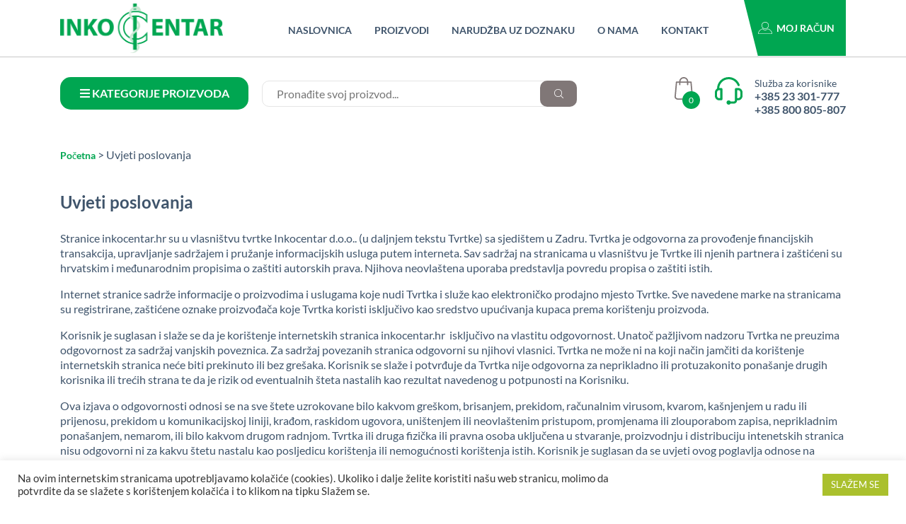

--- FILE ---
content_type: text/html; charset=UTF-8
request_url: https://shop.inkocentar.hr/uvjeti-poslovanja/
body_size: 103643
content:
<html>
	<head>
		<!-- Global site tag (gtag.js) - Google Analytics -->
<script async src="https://www.googletagmanager.com/gtag/js?id=G-TV2RLGWDJM"></script>
<script>
  window.dataLayer = window.dataLayer || [];
  function gtag(){dataLayer.push(arguments);}
  gtag('js', new Date());

  gtag('config', 'G-TV2RLGWDJM');
</script>

		<meta name="viewport" content="width=device-width, initial-scale=1">
		<link rel="preconnect" href="https://fonts.gstatic.com">
		<link href="https://fonts.googleapis.com/css2?family=Lato:wght@100;300;400;700;900&display=swap" rel="stylesheet">
		<meta name='robots' content='index, follow, max-image-preview:large, max-snippet:-1, max-video-preview:-1' />

	<!-- This site is optimized with the Yoast SEO plugin v22.6 - https://yoast.com/wordpress/plugins/seo/ -->
	<title>Uvjeti poslovanja - Inko Centar</title>
	<link rel="canonical" href="https://shop.inkocentar.hr/uvjeti-poslovanja/" />
	<meta property="og:locale" content="hr_HR" />
	<meta property="og:type" content="article" />
	<meta property="og:title" content="Uvjeti poslovanja - Inko Centar" />
	<meta property="og:description" content="Stranice inkocentar.hr su u vlasništvu tvrtke Inkocentar d.o.o.. (u daljnjem tekstu Tvrtke) sa sjedištem u Zadru. Tvrtka je odgovorna za provođenje financijskih transakcija, upravljanje sadržajem i pružanje informacijskih usluga putem interneta. Sav sadržaj na stranicama u vlasništvu je Tvrtke ili njenih partnera i zaštićeni su hrvatskim i međunarodnim propisima o zaštiti autorskih prava. Njihova neovlaštena [&hellip;]" />
	<meta property="og:url" content="https://shop.inkocentar.hr/uvjeti-poslovanja/" />
	<meta property="og:site_name" content="Inko Centar" />
	<meta property="article:publisher" content="https://www.facebook.com/inkocentar" />
	<meta property="article:modified_time" content="2024-07-11T08:49:27+00:00" />
	<meta name="twitter:card" content="summary_large_image" />
	<meta name="twitter:label1" content="Procijenjeno vrijeme čitanja" />
	<meta name="twitter:data1" content="10 minuta" />
	<script type="application/ld+json" class="yoast-schema-graph">{"@context":"https://schema.org","@graph":[{"@type":"WebPage","@id":"https://shop.inkocentar.hr/uvjeti-poslovanja/","url":"https://shop.inkocentar.hr/uvjeti-poslovanja/","name":"Uvjeti poslovanja - Inko Centar","isPartOf":{"@id":"https://shop.inkocentar.hr/#website"},"datePublished":"2020-09-09T07:13:44+00:00","dateModified":"2024-07-11T08:49:27+00:00","breadcrumb":{"@id":"https://shop.inkocentar.hr/uvjeti-poslovanja/#breadcrumb"},"inLanguage":"hr","potentialAction":[{"@type":"ReadAction","target":["https://shop.inkocentar.hr/uvjeti-poslovanja/"]}]},{"@type":"BreadcrumbList","@id":"https://shop.inkocentar.hr/uvjeti-poslovanja/#breadcrumb","itemListElement":[{"@type":"ListItem","position":1,"name":"Početna stranica","item":"https://shop.inkocentar.hr/"},{"@type":"ListItem","position":2,"name":"Uvjeti poslovanja"}]},{"@type":"WebSite","@id":"https://shop.inkocentar.hr/#website","url":"https://shop.inkocentar.hr/","name":"Inko Centar","description":"","publisher":{"@id":"https://shop.inkocentar.hr/#organization"},"potentialAction":[{"@type":"SearchAction","target":{"@type":"EntryPoint","urlTemplate":"https://shop.inkocentar.hr/?s={search_term_string}"},"query-input":"required name=search_term_string"}],"inLanguage":"hr"},{"@type":"Organization","@id":"https://shop.inkocentar.hr/#organization","name":"Inkocentar d.o.o.","url":"https://shop.inkocentar.hr/","logo":{"@type":"ImageObject","inLanguage":"hr","@id":"https://shop.inkocentar.hr/#/schema/logo/image/","url":"https://shop.inkocentar.hr/wp-content/uploads/2020/10/logo-ortorea-1.jpg","contentUrl":"https://shop.inkocentar.hr/wp-content/uploads/2020/10/logo-ortorea-1.jpg","width":300,"height":87,"caption":"Inkocentar d.o.o."},"image":{"@id":"https://shop.inkocentar.hr/#/schema/logo/image/"},"sameAs":["https://www.facebook.com/inkocentar"]}]}</script>
	<!-- / Yoast SEO plugin. -->


<link rel='dns-prefetch' href='//cdnjs.cloudflare.com' />
<link rel='stylesheet' id='wp-block-library-css' href='https://shop.inkocentar.hr/wp-includes/css/dist/block-library/style.min.css?ver=6.5.7' type='text/css' media='all' />
<style id='classic-theme-styles-inline-css' type='text/css'>
/*! This file is auto-generated */
.wp-block-button__link{color:#fff;background-color:#32373c;border-radius:9999px;box-shadow:none;text-decoration:none;padding:calc(.667em + 2px) calc(1.333em + 2px);font-size:1.125em}.wp-block-file__button{background:#32373c;color:#fff;text-decoration:none}
</style>
<style id='global-styles-inline-css' type='text/css'>
body{--wp--preset--color--black: #000000;--wp--preset--color--cyan-bluish-gray: #abb8c3;--wp--preset--color--white: #ffffff;--wp--preset--color--pale-pink: #f78da7;--wp--preset--color--vivid-red: #cf2e2e;--wp--preset--color--luminous-vivid-orange: #ff6900;--wp--preset--color--luminous-vivid-amber: #fcb900;--wp--preset--color--light-green-cyan: #7bdcb5;--wp--preset--color--vivid-green-cyan: #00d084;--wp--preset--color--pale-cyan-blue: #8ed1fc;--wp--preset--color--vivid-cyan-blue: #0693e3;--wp--preset--color--vivid-purple: #9b51e0;--wp--preset--gradient--vivid-cyan-blue-to-vivid-purple: linear-gradient(135deg,rgba(6,147,227,1) 0%,rgb(155,81,224) 100%);--wp--preset--gradient--light-green-cyan-to-vivid-green-cyan: linear-gradient(135deg,rgb(122,220,180) 0%,rgb(0,208,130) 100%);--wp--preset--gradient--luminous-vivid-amber-to-luminous-vivid-orange: linear-gradient(135deg,rgba(252,185,0,1) 0%,rgba(255,105,0,1) 100%);--wp--preset--gradient--luminous-vivid-orange-to-vivid-red: linear-gradient(135deg,rgba(255,105,0,1) 0%,rgb(207,46,46) 100%);--wp--preset--gradient--very-light-gray-to-cyan-bluish-gray: linear-gradient(135deg,rgb(238,238,238) 0%,rgb(169,184,195) 100%);--wp--preset--gradient--cool-to-warm-spectrum: linear-gradient(135deg,rgb(74,234,220) 0%,rgb(151,120,209) 20%,rgb(207,42,186) 40%,rgb(238,44,130) 60%,rgb(251,105,98) 80%,rgb(254,248,76) 100%);--wp--preset--gradient--blush-light-purple: linear-gradient(135deg,rgb(255,206,236) 0%,rgb(152,150,240) 100%);--wp--preset--gradient--blush-bordeaux: linear-gradient(135deg,rgb(254,205,165) 0%,rgb(254,45,45) 50%,rgb(107,0,62) 100%);--wp--preset--gradient--luminous-dusk: linear-gradient(135deg,rgb(255,203,112) 0%,rgb(199,81,192) 50%,rgb(65,88,208) 100%);--wp--preset--gradient--pale-ocean: linear-gradient(135deg,rgb(255,245,203) 0%,rgb(182,227,212) 50%,rgb(51,167,181) 100%);--wp--preset--gradient--electric-grass: linear-gradient(135deg,rgb(202,248,128) 0%,rgb(113,206,126) 100%);--wp--preset--gradient--midnight: linear-gradient(135deg,rgb(2,3,129) 0%,rgb(40,116,252) 100%);--wp--preset--font-size--small: 13px;--wp--preset--font-size--medium: 20px;--wp--preset--font-size--large: 36px;--wp--preset--font-size--x-large: 42px;--wp--preset--spacing--20: 0.44rem;--wp--preset--spacing--30: 0.67rem;--wp--preset--spacing--40: 1rem;--wp--preset--spacing--50: 1.5rem;--wp--preset--spacing--60: 2.25rem;--wp--preset--spacing--70: 3.38rem;--wp--preset--spacing--80: 5.06rem;--wp--preset--shadow--natural: 6px 6px 9px rgba(0, 0, 0, 0.2);--wp--preset--shadow--deep: 12px 12px 50px rgba(0, 0, 0, 0.4);--wp--preset--shadow--sharp: 6px 6px 0px rgba(0, 0, 0, 0.2);--wp--preset--shadow--outlined: 6px 6px 0px -3px rgba(255, 255, 255, 1), 6px 6px rgba(0, 0, 0, 1);--wp--preset--shadow--crisp: 6px 6px 0px rgba(0, 0, 0, 1);}:where(.is-layout-flex){gap: 0.5em;}:where(.is-layout-grid){gap: 0.5em;}body .is-layout-flex{display: flex;}body .is-layout-flex{flex-wrap: wrap;align-items: center;}body .is-layout-flex > *{margin: 0;}body .is-layout-grid{display: grid;}body .is-layout-grid > *{margin: 0;}:where(.wp-block-columns.is-layout-flex){gap: 2em;}:where(.wp-block-columns.is-layout-grid){gap: 2em;}:where(.wp-block-post-template.is-layout-flex){gap: 1.25em;}:where(.wp-block-post-template.is-layout-grid){gap: 1.25em;}.has-black-color{color: var(--wp--preset--color--black) !important;}.has-cyan-bluish-gray-color{color: var(--wp--preset--color--cyan-bluish-gray) !important;}.has-white-color{color: var(--wp--preset--color--white) !important;}.has-pale-pink-color{color: var(--wp--preset--color--pale-pink) !important;}.has-vivid-red-color{color: var(--wp--preset--color--vivid-red) !important;}.has-luminous-vivid-orange-color{color: var(--wp--preset--color--luminous-vivid-orange) !important;}.has-luminous-vivid-amber-color{color: var(--wp--preset--color--luminous-vivid-amber) !important;}.has-light-green-cyan-color{color: var(--wp--preset--color--light-green-cyan) !important;}.has-vivid-green-cyan-color{color: var(--wp--preset--color--vivid-green-cyan) !important;}.has-pale-cyan-blue-color{color: var(--wp--preset--color--pale-cyan-blue) !important;}.has-vivid-cyan-blue-color{color: var(--wp--preset--color--vivid-cyan-blue) !important;}.has-vivid-purple-color{color: var(--wp--preset--color--vivid-purple) !important;}.has-black-background-color{background-color: var(--wp--preset--color--black) !important;}.has-cyan-bluish-gray-background-color{background-color: var(--wp--preset--color--cyan-bluish-gray) !important;}.has-white-background-color{background-color: var(--wp--preset--color--white) !important;}.has-pale-pink-background-color{background-color: var(--wp--preset--color--pale-pink) !important;}.has-vivid-red-background-color{background-color: var(--wp--preset--color--vivid-red) !important;}.has-luminous-vivid-orange-background-color{background-color: var(--wp--preset--color--luminous-vivid-orange) !important;}.has-luminous-vivid-amber-background-color{background-color: var(--wp--preset--color--luminous-vivid-amber) !important;}.has-light-green-cyan-background-color{background-color: var(--wp--preset--color--light-green-cyan) !important;}.has-vivid-green-cyan-background-color{background-color: var(--wp--preset--color--vivid-green-cyan) !important;}.has-pale-cyan-blue-background-color{background-color: var(--wp--preset--color--pale-cyan-blue) !important;}.has-vivid-cyan-blue-background-color{background-color: var(--wp--preset--color--vivid-cyan-blue) !important;}.has-vivid-purple-background-color{background-color: var(--wp--preset--color--vivid-purple) !important;}.has-black-border-color{border-color: var(--wp--preset--color--black) !important;}.has-cyan-bluish-gray-border-color{border-color: var(--wp--preset--color--cyan-bluish-gray) !important;}.has-white-border-color{border-color: var(--wp--preset--color--white) !important;}.has-pale-pink-border-color{border-color: var(--wp--preset--color--pale-pink) !important;}.has-vivid-red-border-color{border-color: var(--wp--preset--color--vivid-red) !important;}.has-luminous-vivid-orange-border-color{border-color: var(--wp--preset--color--luminous-vivid-orange) !important;}.has-luminous-vivid-amber-border-color{border-color: var(--wp--preset--color--luminous-vivid-amber) !important;}.has-light-green-cyan-border-color{border-color: var(--wp--preset--color--light-green-cyan) !important;}.has-vivid-green-cyan-border-color{border-color: var(--wp--preset--color--vivid-green-cyan) !important;}.has-pale-cyan-blue-border-color{border-color: var(--wp--preset--color--pale-cyan-blue) !important;}.has-vivid-cyan-blue-border-color{border-color: var(--wp--preset--color--vivid-cyan-blue) !important;}.has-vivid-purple-border-color{border-color: var(--wp--preset--color--vivid-purple) !important;}.has-vivid-cyan-blue-to-vivid-purple-gradient-background{background: var(--wp--preset--gradient--vivid-cyan-blue-to-vivid-purple) !important;}.has-light-green-cyan-to-vivid-green-cyan-gradient-background{background: var(--wp--preset--gradient--light-green-cyan-to-vivid-green-cyan) !important;}.has-luminous-vivid-amber-to-luminous-vivid-orange-gradient-background{background: var(--wp--preset--gradient--luminous-vivid-amber-to-luminous-vivid-orange) !important;}.has-luminous-vivid-orange-to-vivid-red-gradient-background{background: var(--wp--preset--gradient--luminous-vivid-orange-to-vivid-red) !important;}.has-very-light-gray-to-cyan-bluish-gray-gradient-background{background: var(--wp--preset--gradient--very-light-gray-to-cyan-bluish-gray) !important;}.has-cool-to-warm-spectrum-gradient-background{background: var(--wp--preset--gradient--cool-to-warm-spectrum) !important;}.has-blush-light-purple-gradient-background{background: var(--wp--preset--gradient--blush-light-purple) !important;}.has-blush-bordeaux-gradient-background{background: var(--wp--preset--gradient--blush-bordeaux) !important;}.has-luminous-dusk-gradient-background{background: var(--wp--preset--gradient--luminous-dusk) !important;}.has-pale-ocean-gradient-background{background: var(--wp--preset--gradient--pale-ocean) !important;}.has-electric-grass-gradient-background{background: var(--wp--preset--gradient--electric-grass) !important;}.has-midnight-gradient-background{background: var(--wp--preset--gradient--midnight) !important;}.has-small-font-size{font-size: var(--wp--preset--font-size--small) !important;}.has-medium-font-size{font-size: var(--wp--preset--font-size--medium) !important;}.has-large-font-size{font-size: var(--wp--preset--font-size--large) !important;}.has-x-large-font-size{font-size: var(--wp--preset--font-size--x-large) !important;}
.wp-block-navigation a:where(:not(.wp-element-button)){color: inherit;}
:where(.wp-block-post-template.is-layout-flex){gap: 1.25em;}:where(.wp-block-post-template.is-layout-grid){gap: 1.25em;}
:where(.wp-block-columns.is-layout-flex){gap: 2em;}:where(.wp-block-columns.is-layout-grid){gap: 2em;}
.wp-block-pullquote{font-size: 1.5em;line-height: 1.6;}
</style>
<link rel='stylesheet' id='contact-form-7-css' href='https://shop.inkocentar.hr/wp-content/plugins/contact-form-7/includes/css/styles.css?ver=5.9.3' type='text/css' media='all' />
<link rel='stylesheet' id='cookie-law-info-css' href='https://shop.inkocentar.hr/wp-content/plugins/cookie-law-info/legacy/public/css/cookie-law-info-public.css?ver=3.2.2' type='text/css' media='all' />
<link rel='stylesheet' id='cookie-law-info-gdpr-css' href='https://shop.inkocentar.hr/wp-content/plugins/cookie-law-info/legacy/public/css/cookie-law-info-gdpr.css?ver=3.2.2' type='text/css' media='all' />
<link rel='stylesheet' id='dashicons-css' href='https://shop.inkocentar.hr/wp-includes/css/dashicons.min.css?ver=6.5.7' type='text/css' media='all' />
<link rel='stylesheet' id='mmenu-css' href='https://shop.inkocentar.hr/wp-content/plugins/mmenu/css/mmenu.css?ver=3' type='text/css' media='all' />
<link rel='stylesheet' id='responsive-lightbox-swipebox-css' href='https://shop.inkocentar.hr/wp-content/plugins/responsive-lightbox/assets/swipebox/swipebox.min.css?ver=2.4.7' type='text/css' media='all' />
<link rel='stylesheet' id='woocommerce-layout-css' href='https://shop.inkocentar.hr/wp-content/plugins/woocommerce/assets/css/woocommerce-layout.css?ver=8.8.6' type='text/css' media='all' />
<link rel='stylesheet' id='woocommerce-smallscreen-css' href='https://shop.inkocentar.hr/wp-content/plugins/woocommerce/assets/css/woocommerce-smallscreen.css?ver=8.8.6' type='text/css' media='only screen and (max-width: 768px)' />
<link rel='stylesheet' id='woocommerce-general-css' href='https://shop.inkocentar.hr/wp-content/plugins/woocommerce/assets/css/woocommerce.css?ver=8.8.6' type='text/css' media='all' />
<style id='woocommerce-inline-inline-css' type='text/css'>
.woocommerce form .form-row .required { visibility: visible; }
</style>
<link rel='stylesheet' id='corvuspay-css' href='https://shop.inkocentar.hr/wp-content/plugins/corvuspay-woocommerce-integration/assets/css/corvuspay.css?ver=1.0.0' type='text/css' media='all' />
<link rel='stylesheet' id='wp-pagenavi-css' href='https://shop.inkocentar.hr/wp-content/plugins/wp-pagenavi/pagenavi-css.css?ver=2.70' type='text/css' media='all' />
<link rel='stylesheet' id='bootstrap-css' href='https://shop.inkocentar.hr/wp-content/themes/ortorea/assets/css/bootstrap.min.css?ver=6.5.7' type='text/css' media='all' />
<link rel='stylesheet' id='fontawesome-css' href='https://shop.inkocentar.hr/wp-content/themes/ortorea/assets/fontawesome/all.min.css?ver=6.5.7' type='text/css' media='all' />
<link rel='stylesheet' id='owl-css' href='https://shop.inkocentar.hr/wp-content/themes/ortorea/assets/css/owl.carousel.min.css?ver=6.5.7' type='text/css' media='all' />
<link rel='stylesheet' id='owl-default-css' href='https://shop.inkocentar.hr/wp-content/themes/ortorea/assets/css/owl.theme.default.min.css?ver=6.5.7' type='text/css' media='all' />
<link rel='stylesheet' id='custom-style-css' href='https://shop.inkocentar.hr/wp-content/themes/ortorea/style.css?ver=804797' type='text/css' media='all' />
<script type="text/javascript" src="https://shop.inkocentar.hr/wp-includes/js/jquery/jquery.min.js?ver=3.7.1" id="jquery-core-js"></script>
<script type="text/javascript" src="https://shop.inkocentar.hr/wp-includes/js/jquery/jquery-migrate.min.js?ver=3.4.1" id="jquery-migrate-js"></script>
<script type="text/javascript" id="cookie-law-info-js-extra">
/* <![CDATA[ */
var Cli_Data = {"nn_cookie_ids":[],"cookielist":[],"non_necessary_cookies":[],"ccpaEnabled":"","ccpaRegionBased":"","ccpaBarEnabled":"","strictlyEnabled":["necessary","obligatoire"],"ccpaType":"gdpr","js_blocking":"1","custom_integration":"","triggerDomRefresh":"","secure_cookies":""};
var cli_cookiebar_settings = {"animate_speed_hide":"500","animate_speed_show":"500","background":"#FFF","border":"#b1a6a6c2","border_on":"","button_1_button_colour":"#aac02d","button_1_button_hover":"#889a24","button_1_link_colour":"#fff","button_1_as_button":"1","button_1_new_win":"","button_2_button_colour":"#333","button_2_button_hover":"#292929","button_2_link_colour":"#444","button_2_as_button":"","button_2_hidebar":"","button_3_button_colour":"#3566bb","button_3_button_hover":"#2a5296","button_3_link_colour":"#fff","button_3_as_button":"1","button_3_new_win":"","button_4_button_colour":"#000","button_4_button_hover":"#000000","button_4_link_colour":"#333333","button_4_as_button":"","button_7_button_colour":"#61a229","button_7_button_hover":"#4e8221","button_7_link_colour":"#fff","button_7_as_button":"1","button_7_new_win":"","font_family":"inherit","header_fix":"","notify_animate_hide":"1","notify_animate_show":"","notify_div_id":"#cookie-law-info-bar","notify_position_horizontal":"right","notify_position_vertical":"bottom","scroll_close":"","scroll_close_reload":"","accept_close_reload":"","reject_close_reload":"","showagain_tab":"1","showagain_background":"#fff","showagain_border":"#000","showagain_div_id":"#cookie-law-info-again","showagain_x_position":"100px","text":"#333333","show_once_yn":"","show_once":"10000","logging_on":"","as_popup":"","popup_overlay":"1","bar_heading_text":"","cookie_bar_as":"banner","popup_showagain_position":"bottom-right","widget_position":"left"};
var log_object = {"ajax_url":"https:\/\/shop.inkocentar.hr\/wp-admin\/admin-ajax.php"};
/* ]]> */
</script>
<script type="text/javascript" src="https://shop.inkocentar.hr/wp-content/plugins/cookie-law-info/legacy/public/js/cookie-law-info-public.js?ver=3.2.2" id="cookie-law-info-js"></script>
<script type="text/javascript" src="https://shop.inkocentar.hr/wp-content/plugins/mmenu/js/mmenu.js?ver=3" id="mmenu-js"></script>
<script type="text/javascript" src="https://shop.inkocentar.hr/wp-content/plugins/responsive-lightbox/assets/swipebox/jquery.swipebox.min.js?ver=2.4.7" id="responsive-lightbox-swipebox-js"></script>
<script type="text/javascript" src="https://shop.inkocentar.hr/wp-includes/js/underscore.min.js?ver=1.13.4" id="underscore-js"></script>
<script type="text/javascript" src="https://shop.inkocentar.hr/wp-content/plugins/responsive-lightbox/assets/infinitescroll/infinite-scroll.pkgd.min.js?ver=6.5.7" id="responsive-lightbox-infinite-scroll-js"></script>
<script type="text/javascript" id="responsive-lightbox-js-before">
/* <![CDATA[ */
var rlArgs = {"script":"swipebox","selector":"lightbox","customEvents":"","activeGalleries":true,"animation":true,"hideCloseButtonOnMobile":false,"removeBarsOnMobile":false,"hideBars":true,"hideBarsDelay":5000,"videoMaxWidth":1080,"useSVG":true,"loopAtEnd":false,"woocommerce_gallery":false,"ajaxurl":"https:\/\/shop.inkocentar.hr\/wp-admin\/admin-ajax.php","nonce":"a69cf8e3f6","preview":false,"postId":1276,"scriptExtension":false};
/* ]]> */
</script>
<script type="text/javascript" src="https://shop.inkocentar.hr/wp-content/plugins/responsive-lightbox/js/front.js?ver=2.4.7" id="responsive-lightbox-js"></script>
<script type="text/javascript" src="https://shop.inkocentar.hr/wp-content/plugins/woocommerce/assets/js/jquery-blockui/jquery.blockUI.min.js?ver=2.7.0-wc.8.8.6" id="jquery-blockui-js" defer="defer" data-wp-strategy="defer"></script>
<script type="text/javascript" id="wc-add-to-cart-js-extra">
/* <![CDATA[ */
var wc_add_to_cart_params = {"ajax_url":"\/wp-admin\/admin-ajax.php","wc_ajax_url":"\/?wc-ajax=%%endpoint%%","i18n_view_cart":"Vidi ko\u0161aricu","cart_url":"https:\/\/shop.inkocentar.hr\/kosarica\/","is_cart":"","cart_redirect_after_add":"no"};
/* ]]> */
</script>
<script type="text/javascript" src="https://shop.inkocentar.hr/wp-content/plugins/woocommerce/assets/js/frontend/add-to-cart.min.js?ver=8.8.6" id="wc-add-to-cart-js" defer="defer" data-wp-strategy="defer"></script>
<script type="text/javascript" src="https://shop.inkocentar.hr/wp-content/plugins/woocommerce/assets/js/js-cookie/js.cookie.min.js?ver=2.1.4-wc.8.8.6" id="js-cookie-js" defer="defer" data-wp-strategy="defer"></script>
<script type="text/javascript" id="woocommerce-js-extra">
/* <![CDATA[ */
var woocommerce_params = {"ajax_url":"\/wp-admin\/admin-ajax.php","wc_ajax_url":"\/?wc-ajax=%%endpoint%%"};
/* ]]> */
</script>
<script type="text/javascript" src="https://shop.inkocentar.hr/wp-content/plugins/woocommerce/assets/js/frontend/woocommerce.min.js?ver=8.8.6" id="woocommerce-js" defer="defer" data-wp-strategy="defer"></script>
<link rel="https://api.w.org/" href="https://shop.inkocentar.hr/wp-json/" /><link rel="alternate" type="application/json" href="https://shop.inkocentar.hr/wp-json/wp/v2/pages/1276" /><link rel="EditURI" type="application/rsd+xml" title="RSD" href="https://shop.inkocentar.hr/xmlrpc.php?rsd" />
<link rel='shortlink' href='https://shop.inkocentar.hr/?p=1276' />
<link rel="alternate" type="application/json+oembed" href="https://shop.inkocentar.hr/wp-json/oembed/1.0/embed?url=https%3A%2F%2Fshop.inkocentar.hr%2Fuvjeti-poslovanja%2F" />
<link rel="alternate" type="text/xml+oembed" href="https://shop.inkocentar.hr/wp-json/oembed/1.0/embed?url=https%3A%2F%2Fshop.inkocentar.hr%2Fuvjeti-poslovanja%2F&#038;format=xml" />
	<noscript><style>.woocommerce-product-gallery{ opacity: 1 !important; }</style></noscript>
	<link rel="icon" href="https://shop.inkocentar.hr/wp-content/uploads/2020/10/cropped-Inkocentar-logo-512x512-1-32x32.jpg" sizes="32x32" />
<link rel="icon" href="https://shop.inkocentar.hr/wp-content/uploads/2020/10/cropped-Inkocentar-logo-512x512-1-192x192.jpg" sizes="192x192" />
<link rel="apple-touch-icon" href="https://shop.inkocentar.hr/wp-content/uploads/2020/10/cropped-Inkocentar-logo-512x512-1-180x180.jpg" />
<meta name="msapplication-TileImage" content="https://shop.inkocentar.hr/wp-content/uploads/2020/10/cropped-Inkocentar-logo-512x512-1-270x270.jpg" />
	</head>
	<body data-rsssl=1 class="page-template-default page page-id-1276 wp-custom-logo theme-ortorea woocommerce-no-js uvjeti-poslovanja">
	<header class="header-sticky">
		<div class="container menu-desktop">
    <nav class="navbar navbar-expand-md navbar-dark">
        <button type="button" id="sidebar-left-collapse" class="btn navbar-toggler" data-toggle="collapse" data-target="#navbarNavDropdown" aria-controls="navbarNavDropdown" aria-expanded="false" aria-label="Toggle navigation">
            <img src="https://shop.inkocentar.hr/wp-content/themes/ortorea/assets/img/menu-button.svg">
        </button>
        <a class="navbar-brand" href="https://shop.inkocentar.hr">
            <img style="width:230px" src="https://shop.inkocentar.hr/wp-content/themes/ortorea/assets/img/logo-inkocentar.png">
        </a>
        <div id="navbarNavDropdown" class="collapse navbar-collapse flex-grow-1"><ul id="menu-main-menu" class="navbar-nav flex-nowrap"><li id="menu-item-10" class="menu-item menu-item-type-custom menu-item-object-custom menu-item-home menu-item-10"><a title="Naslovnica" href="https://shop.inkocentar.hr//">Naslovnica</a></li>
<li id="menu-item-15" class="menu-item menu-item-type-post_type menu-item-object-page menu-item-15"><a title="Proizvodi" href="https://shop.inkocentar.hr/trgovina/">Proizvodi</a></li>
<li id="menu-item-4842" class="menu-item menu-item-type-custom menu-item-object-custom menu-item-4842"><a title="Narudžba uz doznaku" href="https://www.inkocentar.hr/naruci-uz-doznaku/">Narudžba uz doznaku</a></li>
<li id="menu-item-1287" class="menu-item menu-item-type-post_type menu-item-object-page menu-item-1287"><a title="O nama" href="https://shop.inkocentar.hr/o-nama/">O nama</a></li>
<li id="menu-item-1288" class="menu-item menu-item-type-post_type menu-item-object-page menu-item-1288"><a title="Kontakt" href="https://shop.inkocentar.hr/kontakt/">Kontakt</a></li>
<li id="menu-item-18" class="my-account-menu menu-item menu-item-type-post_type menu-item-object-page menu-item-18"><a title="Moj račun" href="https://shop.inkocentar.hr/moj-racun/">Moj račun</a></li>
</ul></div>    </nav>
</div>

<div class="container menu-mobile">
    <div class="row">
        <div class="col-3">
            <nav class="navbar navbar-expand-md navbar-dark">
                <button type="button" id="sidebar-categories-button" class="btn navbar-toggler" data-toggle="collapse" data-target="#navbarNavDropdownMobile" aria-controls="navbarNavDropdownMobile" aria-expanded="false" aria-label="Toggle navigation">
                    <img src="https://shop.inkocentar.hr/wp-content/themes/ortorea/assets/img/menu-button.svg">
                </button>
                <div class="collapse navbar-collapse flex-grow-1" id="navbarNavDropdownMobile">

                    <ul class="navbar-nav flex-nowrap">
                        <li style="background-color: #8E0101; color: #fff">
                            <a style="color: #fff" href="https://shop.inkocentar.hr/trgovina/?products_filter=akcija">AKCIJE</a>
                        </li>
                                                                                <li>
                                <a href="https://shop.inkocentar.hr/kategorija-proizvoda/dijabetes/">Dijabetes</a>
                                                                    <ul class="sub-menu">
                                                                                    <li><a href="https://shop.inkocentar.hr/kategorija-proizvoda/dijabetes/dezinfekcija-mjesta-uboda/">Dezinfekcija mjesta uboda</a>
                                                                                            </li>
                                                                                    <li><a href="https://shop.inkocentar.hr/kategorija-proizvoda/dijabetes/dijagnosticke-trakice/">Dijagnostičke trakice</a>
                                                                                            </li>
                                                                                    <li><a href="https://shop.inkocentar.hr/kategorija-proizvoda/dijabetes/igle-za-inzulin/">Igle za inzulin</a>
                                                                                            </li>
                                                                                    <li><a href="https://shop.inkocentar.hr/kategorija-proizvoda/dijabetes/lancete/">Lancete</a>
                                                                                            </li>
                                                                                    <li><a href="https://shop.inkocentar.hr/kategorija-proizvoda/dijabetes/ostalo-dijabetes/">Ostalo</a>
                                                                                            </li>
                                                                            </ul>
                                                            </li>
                                                                                <li>
                                <a href="https://shop.inkocentar.hr/kategorija-proizvoda/kompresivna-terapija/">Kompresivna terapija</a>
                                                                    <ul class="sub-menu">
                                                                                    <li><a href="https://shop.inkocentar.hr/kategorija-proizvoda/kompresivna-terapija/preventivne-kompresivne-carape/">Preventivne kompresivne čarape</a>
                                                                                            </li>
                                                                                    <li><a href="https://shop.inkocentar.hr/kategorija-proizvoda/kompresivna-terapija/terapijske-kompresivne-carape/">Terapijske kompresivne čarape</a>
                                                                                            </li>
                                                                                    <li><a href="https://shop.inkocentar.hr/kategorija-proizvoda/kompresivna-terapija/terapijski-kompresivni-rukavi/">Terapijski kompresivni rukavi</a>
                                                                                            </li>
                                                                            </ul>
                                                            </li>
                                                                                <li>
                                <a href="https://shop.inkocentar.hr/kategorija-proizvoda/ljepota-i-zdravlje/">Ljepota i zdravlje</a>
                                                                    <ul class="sub-menu">
                                                                                    <li><a href="https://shop.inkocentar.hr/kategorija-proizvoda/ljepota-i-zdravlje/grudnjaci-i-proteze/">Grudnjaci i proteze</a>
                                                                                            </li>
                                                                                    <li><a href="https://shop.inkocentar.hr/kategorija-proizvoda/ljepota-i-zdravlje/oprema-za-kozmeticare/">Oprema za kozmetičare</a>
                                                                                            </li>
                                                                                    <li><a href="https://shop.inkocentar.hr/kategorija-proizvoda/ljepota-i-zdravlje/za-dojilje-i-bebe/">Za dojilje i bebe</a>
                                                                                            </li>
                                                                                    <li><a href="https://shop.inkocentar.hr/kategorija-proizvoda/ljepota-i-zdravlje/zdravlje-stopala/">Zdravlje stopala</a>
                                                                                            </li>
                                                                                    <li><a href="https://shop.inkocentar.hr/kategorija-proizvoda/ljepota-i-zdravlje/jastuci/">Jastuci</a>
                                                                                            </li>
                                                                            </ul>
                                                            </li>
                                                                                <li>
                                <a href="https://shop.inkocentar.hr/kategorija-proizvoda/medicinski-uredaji-i-instrumenti/">Medicinski uređaji i instrumenti</a>
                                                                    <ul class="sub-menu">
                                                                                    <li><a href="https://shop.inkocentar.hr/kategorija-proizvoda/medicinski-uredaji-i-instrumenti/inhalatori-i-uredaji-za-zdravlje-disnog-sustava/">Inhalatori i uređaji za zdravlje dišnog sustava</a>
                                                                                            </li>
                                                                                    <li><a href="https://shop.inkocentar.hr/kategorija-proizvoda/medicinski-uredaji-i-instrumenti/medicinski-instrumenti/">Medicinski instrumenti i oprema</a>
                                                                                            </li>
                                                                                    <li><a href="https://shop.inkocentar.hr/kategorija-proizvoda/medicinski-uredaji-i-instrumenti/tlakomjeri/">Tlakomjeri</a>
                                                                                                    <ul class="sub-menu">
                                                                                                                    <li><a href="https://shop.inkocentar.hr/kategorija-proizvoda/medicinski-uredaji-i-instrumenti/tlakomjeri/digitalni-tlakomjeri/">Digitalni tlakomjeri</a></li>
                                                                                                                    <li><a href="https://shop.inkocentar.hr/kategorija-proizvoda/medicinski-uredaji-i-instrumenti/tlakomjeri/rezervni-dijelovi/">Rezervni dijelovi</a></li>
                                                                                                                    <li><a href="https://shop.inkocentar.hr/kategorija-proizvoda/medicinski-uredaji-i-instrumenti/tlakomjeri/tlakomjeri-na-pero/">Tlakomjeri na pero</a></li>
                                                                                                            </ul>
                                                                                            </li>
                                                                                    <li><a href="https://shop.inkocentar.hr/kategorija-proizvoda/medicinski-uredaji-i-instrumenti/toplomjeri/">Toplomjeri (termometri)</a>
                                                                                            </li>
                                                                                    <li><a href="https://shop.inkocentar.hr/kategorija-proizvoda/medicinski-uredaji-i-instrumenti/kisik/">Kisik</a>
                                                                                                    <ul class="sub-menu">
                                                                                                                    <li><a href="https://shop.inkocentar.hr/kategorija-proizvoda/medicinski-uredaji-i-instrumenti/kisik/rezervni-dijelovi-za-pulmoloska-pomagala/">Rezervni dijelovi i dodatci</a></li>
                                                                                                            </ul>
                                                                                            </li>
                                                                                    <li><a href="https://shop.inkocentar.hr/kategorija-proizvoda/medicinski-uredaji-i-instrumenti/pulsni-oksimetri/">Pulsni oksimetri</a>
                                                                                            </li>
                                                                            </ul>
                                                            </li>
                                                                                <li>
                                <a href="https://shop.inkocentar.hr/kategorija-proizvoda/odjeca-i-obuca/">Odjeća i obuća</a>
                                                                    <ul class="sub-menu">
                                                                                    <li><a href="https://shop.inkocentar.hr/kategorija-proizvoda/odjeca-i-obuca/obuca/">Obuća</a>
                                                                                            </li>
                                                                                    <li><a href="https://shop.inkocentar.hr/kategorija-proizvoda/odjeca-i-obuca/radna-odjeca/">Radna odjeća</a>
                                                                                                    <ul class="sub-menu">
                                                                                                                    <li><a href="https://shop.inkocentar.hr/kategorija-proizvoda/odjeca-i-obuca/radna-odjeca/haljine-kimona/">Haljine i Kimona</a></li>
                                                                                                                    <li><a href="https://shop.inkocentar.hr/kategorija-proizvoda/odjeca-i-obuca/radna-odjeca/hlace/">Hlače</a></li>
                                                                                                                    <li><a href="https://shop.inkocentar.hr/kategorija-proizvoda/odjeca-i-obuca/radna-odjeca/muske-bluze/">Muške bluze i košulje</a></li>
                                                                                                                    <li><a href="https://shop.inkocentar.hr/kategorija-proizvoda/odjeca-i-obuca/radna-odjeca/tunike/">Tunike</a></li>
                                                                                                                    <li><a href="https://shop.inkocentar.hr/kategorija-proizvoda/odjeca-i-obuca/radna-odjeca/zenske-bluze/">Ženske bluze i košulje</a></li>
                                                                                                            </ul>
                                                                                            </li>
                                                                            </ul>
                                                            </li>
                                                                                <li>
                                <a href="https://shop.inkocentar.hr/kategorija-proizvoda/zastita-i-dezinfekcija/">Zaštita i dezinfekcija</a>
                                                                    <ul class="sub-menu">
                                                                                    <li><a href="https://shop.inkocentar.hr/kategorija-proizvoda/zastita-i-dezinfekcija/dezinfekcijska-sredstva/">Dezinfekcijska sredstva</a>
                                                                                            </li>
                                                                                    <li><a href="https://shop.inkocentar.hr/kategorija-proizvoda/zastita-i-dezinfekcija/zastita/">Zaštita</a>
                                                                                            </li>
                                                                            </ul>
                                                            </li>
                                                                                <li>
                                <a href="https://shop.inkocentar.hr/kategorija-proizvoda/rekreacija-i-rehabilitacija/">Rekreacija i Rehabilitacija</a>
                                                                    <ul class="sub-menu">
                                                                                    <li><a href="https://shop.inkocentar.hr/kategorija-proizvoda/rekreacija-i-rehabilitacija/fitness/">Fitness</a>
                                                                                            </li>
                                                                                    <li><a href="https://shop.inkocentar.hr/kategorija-proizvoda/rekreacija-i-rehabilitacija/masaza/">Masaža</a>
                                                                                            </li>
                                                                                    <li><a href="https://shop.inkocentar.hr/kategorija-proizvoda/rekreacija-i-rehabilitacija/termo-terapija/">Termo terapija</a>
                                                                                            </li>
                                                                            </ul>
                                                            </li>
                                                                                <li>
                                <a href="https://shop.inkocentar.hr/kategorija-proizvoda/inkontinencija/">Inkontinencija</a>
                                                                    <ul class="sub-menu">
                                                                                    <li><a href="https://shop.inkocentar.hr/kategorija-proizvoda/inkontinencija/pelene/">Pelene</a>
                                                                                            </li>
                                                                                    <li><a href="https://shop.inkocentar.hr/kategorija-proizvoda/inkontinencija/podmetaci/">Podmetači</a>
                                                                                            </li>
                                                                                    <li><a href="https://shop.inkocentar.hr/kategorija-proizvoda/inkontinencija/ulosci/">Ulošci</a>
                                                                                            </li>
                                                                            </ul>
                                                            </li>
                                                                                <li>
                                <a href="https://shop.inkocentar.hr/kategorija-proizvoda/pomagalo-za-kretanje/">Pomagala za kretanje</a>
                                                                    <ul class="sub-menu">
                                                                                    <li><a href="https://shop.inkocentar.hr/kategorija-proizvoda/pomagalo-za-kretanje/elektromotorni-skuteri/">Elektromotorni skuteri</a>
                                                                                            </li>
                                                                                    <li><a href="https://shop.inkocentar.hr/kategorija-proizvoda/pomagalo-za-kretanje/gusjenicari-skalamobili/">Gusjeničari &amp; skalamobili</a>
                                                                                            </li>
                                                                                    <li><a href="https://shop.inkocentar.hr/kategorija-proizvoda/pomagalo-za-kretanje/stapovi-stake-hodalice/">Štapovi, štake &amp; hodalice</a>
                                                                                            </li>
                                                                                    <li><a href="https://shop.inkocentar.hr/kategorija-proizvoda/pomagalo-za-kretanje/liftovi-rampe/">Liftovi i rampe</a>
                                                                                                    <ul class="sub-menu">
                                                                                                                    <li><a href="https://shop.inkocentar.hr/kategorija-proizvoda/pomagalo-za-kretanje/liftovi-rampe/liftovi/">Liftovi</a></li>
                                                                                                                    <li><a href="https://shop.inkocentar.hr/kategorija-proizvoda/pomagalo-za-kretanje/liftovi-rampe/prenosive-rampe/">Prenosive rampe</a></li>
                                                                                                            </ul>
                                                                                            </li>
                                                                            </ul>
                                                            </li>
                                                                                <li>
                                <a href="https://shop.inkocentar.hr/kategorija-proizvoda/invalidska-kolica/">Invalidska kolica</a>
                                                            </li>
                                                                                <li>
                                <a href="https://shop.inkocentar.hr/kategorija-proizvoda/ortopedija/">Ortopedija</a>
                                                                    <ul class="sub-menu">
                                                                                    <li><a href="https://shop.inkocentar.hr/kategorija-proizvoda/ortopedija/ortoze/">Ortoze</a>
                                                                                            </li>
                                                                                    <li><a href="https://shop.inkocentar.hr/kategorija-proizvoda/ortopedija/ostalo/">Ostalo</a>
                                                                                            </li>
                                                                                    <li><a href="https://shop.inkocentar.hr/kategorija-proizvoda/ortopedija/steznici/">Steznici</a>
                                                                                            </li>
                                                                            </ul>
                                                            </li>
                                                                                <li>
                                <a href="https://shop.inkocentar.hr/kategorija-proizvoda/pomagala-za-kucnu-njegu/">Pomagala za kućnu njegu</a>
                                                                    <ul class="sub-menu">
                                                                                    <li><a href="https://shop.inkocentar.hr/kategorija-proizvoda/pomagala-za-kucnu-njegu/higijena/">Higijena</a>
                                                                                            </li>
                                                                                    <li><a href="https://shop.inkocentar.hr/kategorija-proizvoda/pomagala-za-kucnu-njegu/dekubitus/">Dekubitus</a>
                                                                                            </li>
                                                                                    <li><a href="https://shop.inkocentar.hr/kategorija-proizvoda/pomagala-za-kucnu-njegu/kreveti/">Kreveti</a>
                                                                                            </li>
                                                                                    <li><a href="https://shop.inkocentar.hr/kategorija-proizvoda/pomagala-za-kucnu-njegu/lifteri/">Lifteri</a>
                                                                                            </li>
                                                                                    <li><a href="https://shop.inkocentar.hr/kategorija-proizvoda/pomagala-za-kucnu-njegu/nocni-ormarici-i-stolici-za-hranjenje/">Noćni ormarići i stolići za hranjenje</a>
                                                                                            </li>
                                                                            </ul>
                                                            </li>
                                                                                <li>
                                <a href="https://shop.inkocentar.hr/kategorija-proizvoda/toaletna-antidekubitalna-pomagala/">Toaletna pomagala</a>
                                                                    <ul class="sub-menu">
                                                                                    <li><a href="https://shop.inkocentar.hr/kategorija-proizvoda/toaletna-antidekubitalna-pomagala/pomagala-za-pomoc-kod-tusiranja/">Tuš stolice i daske</a>
                                                                                            </li>
                                                                                    <li><a href="https://shop.inkocentar.hr/kategorija-proizvoda/toaletna-antidekubitalna-pomagala/posuda-za-urin/">Posude za urin</a>
                                                                                            </li>
                                                                                    <li><a href="https://shop.inkocentar.hr/kategorija-proizvoda/toaletna-antidekubitalna-pomagala/rukohvati/">Rukohvati</a>
                                                                                            </li>
                                                                                    <li><a href="https://shop.inkocentar.hr/kategorija-proizvoda/toaletna-antidekubitalna-pomagala/toaletne-stolice-kolica/">Toaletne stolice &amp; kolica</a>
                                                                                            </li>
                                                                                    <li><a href="https://shop.inkocentar.hr/kategorija-proizvoda/toaletna-antidekubitalna-pomagala/wc-povisenja/">WC povišenja</a>
                                                                                            </li>
                                                                            </ul>
                                                            </li>
                                            </ul>

                </div>
            </nav>
        </div>
        <div class="col-9 text-right">
            <a href="/?s"><img src="https://shop.inkocentar.hr/wp-content/themes/ortorea/assets/img/search-black.svg"></a>
            <a href="https://shop.inkocentar.hr/moj-racun/"><img src="https://shop.inkocentar.hr/wp-content/themes/ortorea/assets/img/user-black.svg"></a>
            <a class="cart" href="https://shop.inkocentar.hr/kosarica/"><img src="https://shop.inkocentar.hr/wp-content/themes/ortorea/assets/img/cart-black.svg">
                <span>0</span>
            </a>
        </div>
    </div>
</div>


	</header>
	<div class="container">
	<div class="header-actions desktop">
		<div class="row">
			<div class="col-md-3 pr-1">
				<a href="#" class="cat-trigger"><i class="fa fa-bars" aria-hidden="true"></i> KATEGORIJE PROIZVODA</a>
			</div>
			<div class="col-md-5">
				<form id="search-form" action="https://shop.inkocentar.hr" method="get">
    <input type="text" placeholder="Pronađite svoj proizvod..." name="s" id="search" value="" />
    <button type="submit"><img src="https://shop.inkocentar.hr/wp-content/themes/ortorea/assets/img/search-icon.svg"></button>
</form>
			</div>
			<div class="col-md-4 text-right">
				<a class="cart" href="https://shop.inkocentar.hr/kosarica/">
					<img src="https://shop.inkocentar.hr/wp-content/themes/ortorea/assets/img/cart-icon.svg">
										<span>0</span>
				</a>
				<img src="https://shop.inkocentar.hr/wp-content/themes/ortorea/assets/img/tel-icon.svg">
				<span class="tel">Služba za korisnike<br><a href="tel:+38523301777">+385 23 301-777</a><a href="tel:+385800805807"><br>+385 800 805-807</a></span>
			</div>
		</div>
	</div>
</div>

<div class="header-actions mobile">
	<div class="container">
		<div class="row">
			<div class="col-6">
				<a class="navbar-brand" href="https://shop.inkocentar.hr">
		            <img src="https://shop.inkocentar.hr/wp-content/themes/ortorea/assets/img/logo-inkocentar.png">
		        </a>
			</div>
			<div class="col-6">
				<div class="contact-info text-right">
	    			<a href="tel:+38523301777">t: +385 023 301-777</a>
	    			<a href="tel:+385800805807">t: +385 800 805-807</a>
	    			<a href="mailto:info@inkocentar.hr">e: info@inkocentar.hr</a>
	    		</div>
			</div>
		</div>
	</div>
</div>

<div class="slider-catmenu-container">
	<div class="container">
		<div class="row">
			<div class="col-md-3 pr-1">
				
    <ul class="vertical-nav" id="categories-nav">
        <li style="background-image: url('https://shop.inkocentar.hr/wp-content/themes/ortorea/assets/img/akcije.svg'); background-color: #52C1FF; color: #fff">
            <a style="color: #fff" href="https://shop.inkocentar.hr/trgovina/?products_filter=akcija">AKCIJE</a>
        </li>
                                <li style="background-image: url('https://shop.inkocentar.hr/wp-content/uploads/2022/10/glukom.png')">
                <a href="https://shop.inkocentar.hr/kategorija-proizvoda/dijabetes/">Dijabetes  <span> <img src="https://shop.inkocentar.hr/wp-content/themes/ortorea/assets/img/cat-icon.svg" /> </span></a>
                                    <ul class="sub-menu lv-1">
                                                    <li><a href="https://shop.inkocentar.hr/kategorija-proizvoda/dijabetes/dezinfekcija-mjesta-uboda/">Dezinfekcija mjesta uboda </a>
                                                            </li>
                                                    <li><a href="https://shop.inkocentar.hr/kategorija-proizvoda/dijabetes/dijagnosticke-trakice/">Dijagnostičke trakice </a>
                                                            </li>
                                                    <li><a href="https://shop.inkocentar.hr/kategorija-proizvoda/dijabetes/igle-za-inzulin/">Igle za inzulin </a>
                                                            </li>
                                                    <li><a href="https://shop.inkocentar.hr/kategorija-proizvoda/dijabetes/lancete/">Lancete </a>
                                                            </li>
                                                    <li><a href="https://shop.inkocentar.hr/kategorija-proizvoda/dijabetes/ostalo-dijabetes/">Ostalo </a>
                                                            </li>
                                            </ul>
                            </li>
                                <li style="background-image: url('https://shop.inkocentar.hr/wp-content/uploads/2022/10/images.png')">
                <a href="https://shop.inkocentar.hr/kategorija-proizvoda/kompresivna-terapija/">Kompresivna terapija  <span> <img src="https://shop.inkocentar.hr/wp-content/themes/ortorea/assets/img/cat-icon.svg" /> </span></a>
                                    <ul class="sub-menu lv-1">
                                                    <li><a href="https://shop.inkocentar.hr/kategorija-proizvoda/kompresivna-terapija/preventivne-kompresivne-carape/">Preventivne kompresivne čarape </a>
                                                            </li>
                                                    <li><a href="https://shop.inkocentar.hr/kategorija-proizvoda/kompresivna-terapija/terapijske-kompresivne-carape/">Terapijske kompresivne čarape </a>
                                                            </li>
                                                    <li><a href="https://shop.inkocentar.hr/kategorija-proizvoda/kompresivna-terapija/terapijski-kompresivni-rukavi/">Terapijski kompresivni rukavi </a>
                                                            </li>
                                            </ul>
                            </li>
                                <li style="background-image: url('https://shop.inkocentar.hr/wp-content/uploads/2022/10/121731.png')">
                <a href="https://shop.inkocentar.hr/kategorija-proizvoda/ljepota-i-zdravlje/">Ljepota i zdravlje  <span> <img src="https://shop.inkocentar.hr/wp-content/themes/ortorea/assets/img/cat-icon.svg" /> </span></a>
                                    <ul class="sub-menu lv-1">
                                                    <li><a href="https://shop.inkocentar.hr/kategorija-proizvoda/ljepota-i-zdravlje/grudnjaci-i-proteze/">Grudnjaci i proteze </a>
                                                            </li>
                                                    <li><a href="https://shop.inkocentar.hr/kategorija-proizvoda/ljepota-i-zdravlje/oprema-za-kozmeticare/">Oprema za kozmetičare </a>
                                                            </li>
                                                    <li><a href="https://shop.inkocentar.hr/kategorija-proizvoda/ljepota-i-zdravlje/za-dojilje-i-bebe/">Za dojilje i bebe </a>
                                                            </li>
                                                    <li><a href="https://shop.inkocentar.hr/kategorija-proizvoda/ljepota-i-zdravlje/zdravlje-stopala/">Zdravlje stopala </a>
                                                            </li>
                                                    <li><a href="https://shop.inkocentar.hr/kategorija-proizvoda/ljepota-i-zdravlje/jastuci/">Jastuci </a>
                                                            </li>
                                            </ul>
                            </li>
                                <li style="background-image: url('https://shop.inkocentar.hr/wp-content/uploads/2022/10/131-1314131_strengths-portfolio-icon-health-icon-free-clipart.jpg')">
                <a href="https://shop.inkocentar.hr/kategorija-proizvoda/medicinski-uredaji-i-instrumenti/">Medicinski uređaji i instrumenti  <span> <img src="https://shop.inkocentar.hr/wp-content/themes/ortorea/assets/img/cat-icon.svg" /> </span></a>
                                    <ul class="sub-menu lv-1">
                                                    <li><a href="https://shop.inkocentar.hr/kategorija-proizvoda/medicinski-uredaji-i-instrumenti/inhalatori-i-uredaji-za-zdravlje-disnog-sustava/">Inhalatori i uređaji za zdravlje dišnog sustava </a>
                                                            </li>
                                                    <li><a href="https://shop.inkocentar.hr/kategorija-proizvoda/medicinski-uredaji-i-instrumenti/medicinski-instrumenti/">Medicinski instrumenti i oprema </a>
                                                            </li>
                                                    <li><a href="https://shop.inkocentar.hr/kategorija-proizvoda/medicinski-uredaji-i-instrumenti/tlakomjeri/">Tlakomjeri  <span> <img src="https://shop.inkocentar.hr/wp-content/themes/ortorea/assets/img/cat-icon.svg" /> </span></a>
                                                                    <ul class="sub-menu lv-2">
                                                                                    <li><a href="https://shop.inkocentar.hr/kategorija-proizvoda/medicinski-uredaji-i-instrumenti/tlakomjeri/digitalni-tlakomjeri/">Digitalni tlakomjeri</a>
																							</li>
                                                                                    <li><a href="https://shop.inkocentar.hr/kategorija-proizvoda/medicinski-uredaji-i-instrumenti/tlakomjeri/rezervni-dijelovi/">Rezervni dijelovi</a>
																							</li>
                                                                                    <li><a href="https://shop.inkocentar.hr/kategorija-proizvoda/medicinski-uredaji-i-instrumenti/tlakomjeri/tlakomjeri-na-pero/">Tlakomjeri na pero</a>
																							</li>
                                                                            </ul>
                                                            </li>
                                                    <li><a href="https://shop.inkocentar.hr/kategorija-proizvoda/medicinski-uredaji-i-instrumenti/toplomjeri/">Toplomjeri (termometri) </a>
                                                            </li>
                                                    <li><a href="https://shop.inkocentar.hr/kategorija-proizvoda/medicinski-uredaji-i-instrumenti/kisik/">Kisik  <span> <img src="https://shop.inkocentar.hr/wp-content/themes/ortorea/assets/img/cat-icon.svg" /> </span></a>
                                                                    <ul class="sub-menu lv-2">
                                                                                    <li><a href="https://shop.inkocentar.hr/kategorija-proizvoda/medicinski-uredaji-i-instrumenti/kisik/rezervni-dijelovi-za-pulmoloska-pomagala/">Rezervni dijelovi i dodatci</a>
																							</li>
                                                                            </ul>
                                                            </li>
                                                    <li><a href="https://shop.inkocentar.hr/kategorija-proizvoda/medicinski-uredaji-i-instrumenti/pulsni-oksimetri/">Pulsni oksimetri </a>
                                                            </li>
                                            </ul>
                            </li>
                                <li style="background-image: url('https://shop.inkocentar.hr/wp-content/uploads/2022/10/shirt-clothes-line-style-icon-free-vector.jpg')">
                <a href="https://shop.inkocentar.hr/kategorija-proizvoda/odjeca-i-obuca/">Odjeća i obuća  <span> <img src="https://shop.inkocentar.hr/wp-content/themes/ortorea/assets/img/cat-icon.svg" /> </span></a>
                                    <ul class="sub-menu lv-1">
                                                    <li><a href="https://shop.inkocentar.hr/kategorija-proizvoda/odjeca-i-obuca/obuca/">Obuća </a>
                                                            </li>
                                                    <li><a href="https://shop.inkocentar.hr/kategorija-proizvoda/odjeca-i-obuca/radna-odjeca/">Radna odjeća  <span> <img src="https://shop.inkocentar.hr/wp-content/themes/ortorea/assets/img/cat-icon.svg" /> </span></a>
                                                                    <ul class="sub-menu lv-2">
                                                                                    <li><a href="https://shop.inkocentar.hr/kategorija-proizvoda/odjeca-i-obuca/radna-odjeca/haljine-kimona/">Haljine i Kimona</a>
																							</li>
                                                                                    <li><a href="https://shop.inkocentar.hr/kategorija-proizvoda/odjeca-i-obuca/radna-odjeca/hlace/">Hlače</a>
																							</li>
                                                                                    <li><a href="https://shop.inkocentar.hr/kategorija-proizvoda/odjeca-i-obuca/radna-odjeca/muske-bluze/">Muške bluze i košulje</a>
																							</li>
                                                                                    <li><a href="https://shop.inkocentar.hr/kategorija-proizvoda/odjeca-i-obuca/radna-odjeca/tunike/">Tunike</a>
																							</li>
                                                                                    <li><a href="https://shop.inkocentar.hr/kategorija-proizvoda/odjeca-i-obuca/radna-odjeca/zenske-bluze/">Ženske bluze i košulje</a>
																							</li>
                                                                            </ul>
                                                            </li>
                                            </ul>
                            </li>
                                <li style="background-image: url('https://shop.inkocentar.hr/wp-content/uploads/2022/10/preuzmi.png')">
                <a href="https://shop.inkocentar.hr/kategorija-proizvoda/zastita-i-dezinfekcija/">Zaštita i dezinfekcija  <span> <img src="https://shop.inkocentar.hr/wp-content/themes/ortorea/assets/img/cat-icon.svg" /> </span></a>
                                    <ul class="sub-menu lv-1">
                                                    <li><a href="https://shop.inkocentar.hr/kategorija-proizvoda/zastita-i-dezinfekcija/dezinfekcijska-sredstva/">Dezinfekcijska sredstva </a>
                                                            </li>
                                                    <li><a href="https://shop.inkocentar.hr/kategorija-proizvoda/zastita-i-dezinfekcija/zastita/">Zaštita </a>
                                                            </li>
                                            </ul>
                            </li>
                                <li style="background-image: url('https://shop.inkocentar.hr/wp-content/uploads/2022/10/25_exercise.png')">
                <a href="https://shop.inkocentar.hr/kategorija-proizvoda/rekreacija-i-rehabilitacija/">Rekreacija i Rehabilitacija  <span> <img src="https://shop.inkocentar.hr/wp-content/themes/ortorea/assets/img/cat-icon.svg" /> </span></a>
                                    <ul class="sub-menu lv-1">
                                                    <li><a href="https://shop.inkocentar.hr/kategorija-proizvoda/rekreacija-i-rehabilitacija/fitness/">Fitness </a>
                                                            </li>
                                                    <li><a href="https://shop.inkocentar.hr/kategorija-proizvoda/rekreacija-i-rehabilitacija/masaza/">Masaža </a>
                                                            </li>
                                                    <li><a href="https://shop.inkocentar.hr/kategorija-proizvoda/rekreacija-i-rehabilitacija/termo-terapija/">Termo terapija </a>
                                                            </li>
                                            </ul>
                            </li>
                                <li style="background-image: url('https://shop.inkocentar.hr/wp-content/uploads/2020/11/ulozak-01.png')">
                <a href="https://shop.inkocentar.hr/kategorija-proizvoda/inkontinencija/">Inkontinencija  <span> <img src="https://shop.inkocentar.hr/wp-content/themes/ortorea/assets/img/cat-icon.svg" /> </span></a>
                                    <ul class="sub-menu lv-1">
                                                    <li><a href="https://shop.inkocentar.hr/kategorija-proizvoda/inkontinencija/pelene/">Pelene </a>
                                                            </li>
                                                    <li><a href="https://shop.inkocentar.hr/kategorija-proizvoda/inkontinencija/podmetaci/">Podmetači </a>
                                                            </li>
                                                    <li><a href="https://shop.inkocentar.hr/kategorija-proizvoda/inkontinencija/ulosci/">Ulošci </a>
                                                            </li>
                                            </ul>
                            </li>
                                <li style="background-image: url('https://shop.inkocentar.hr/wp-content/uploads/2022/10/crutch-icon-20.png')">
                <a href="https://shop.inkocentar.hr/kategorija-proizvoda/pomagalo-za-kretanje/">Pomagala za kretanje  <span> <img src="https://shop.inkocentar.hr/wp-content/themes/ortorea/assets/img/cat-icon.svg" /> </span></a>
                                    <ul class="sub-menu lv-1">
                                                    <li><a href="https://shop.inkocentar.hr/kategorija-proizvoda/pomagalo-za-kretanje/elektromotorni-skuteri/">Elektromotorni skuteri </a>
                                                            </li>
                                                    <li><a href="https://shop.inkocentar.hr/kategorija-proizvoda/pomagalo-za-kretanje/gusjenicari-skalamobili/">Gusjeničari &amp; skalamobili </a>
                                                            </li>
                                                    <li><a href="https://shop.inkocentar.hr/kategorija-proizvoda/pomagalo-za-kretanje/stapovi-stake-hodalice/">Štapovi, štake &amp; hodalice </a>
                                                            </li>
                                                    <li><a href="https://shop.inkocentar.hr/kategorija-proizvoda/pomagalo-za-kretanje/liftovi-rampe/">Liftovi i rampe  <span> <img src="https://shop.inkocentar.hr/wp-content/themes/ortorea/assets/img/cat-icon.svg" /> </span></a>
                                                                    <ul class="sub-menu lv-2">
                                                                                    <li><a href="https://shop.inkocentar.hr/kategorija-proizvoda/pomagalo-za-kretanje/liftovi-rampe/liftovi/">Liftovi</a>
																							</li>
                                                                                    <li><a href="https://shop.inkocentar.hr/kategorija-proizvoda/pomagalo-za-kretanje/liftovi-rampe/prenosive-rampe/">Prenosive rampe</a>
																							</li>
                                                                            </ul>
                                                            </li>
                                            </ul>
                            </li>
                                <li style="background-image: url('https://shop.inkocentar.hr/wp-content/uploads/2022/10/898px-Wheelchair_symbol.svg.png')">
                <a href="https://shop.inkocentar.hr/kategorija-proizvoda/invalidska-kolica/">Invalidska kolica </a>
                            </li>
                                <li style="background-image: url('https://shop.inkocentar.hr/wp-content/uploads/2022/10/ortotika.png')">
                <a href="https://shop.inkocentar.hr/kategorija-proizvoda/ortopedija/">Ortopedija  <span> <img src="https://shop.inkocentar.hr/wp-content/themes/ortorea/assets/img/cat-icon.svg" /> </span></a>
                                    <ul class="sub-menu lv-1">
                                                    <li><a href="https://shop.inkocentar.hr/kategorija-proizvoda/ortopedija/ortoze/">Ortoze </a>
                                                            </li>
                                                    <li><a href="https://shop.inkocentar.hr/kategorija-proizvoda/ortopedija/ostalo/">Ostalo </a>
                                                            </li>
                                                    <li><a href="https://shop.inkocentar.hr/kategorija-proizvoda/ortopedija/steznici/">Steznici </a>
                                                            </li>
                                            </ul>
                            </li>
                                <li style="background-image: url('https://shop.inkocentar.hr/wp-content/uploads/2020/10/kreveti-i-lifteri-1.png')">
                <a href="https://shop.inkocentar.hr/kategorija-proizvoda/pomagala-za-kucnu-njegu/">Pomagala za kućnu njegu  <span> <img src="https://shop.inkocentar.hr/wp-content/themes/ortorea/assets/img/cat-icon.svg" /> </span></a>
                                    <ul class="sub-menu lv-1">
                                                    <li><a href="https://shop.inkocentar.hr/kategorija-proizvoda/pomagala-za-kucnu-njegu/higijena/">Higijena </a>
                                                            </li>
                                                    <li><a href="https://shop.inkocentar.hr/kategorija-proizvoda/pomagala-za-kucnu-njegu/dekubitus/">Dekubitus </a>
                                                            </li>
                                                    <li><a href="https://shop.inkocentar.hr/kategorija-proizvoda/pomagala-za-kucnu-njegu/kreveti/">Kreveti </a>
                                                            </li>
                                                    <li><a href="https://shop.inkocentar.hr/kategorija-proizvoda/pomagala-za-kucnu-njegu/lifteri/">Lifteri </a>
                                                            </li>
                                                    <li><a href="https://shop.inkocentar.hr/kategorija-proizvoda/pomagala-za-kucnu-njegu/nocni-ormarici-i-stolici-za-hranjenje/">Noćni ormarići i stolići za hranjenje </a>
                                                            </li>
                                            </ul>
                            </li>
                                <li style="background-image: url('https://shop.inkocentar.hr/wp-content/uploads/2020/10/Toaletna-pomagala-1.png')">
                <a href="https://shop.inkocentar.hr/kategorija-proizvoda/toaletna-antidekubitalna-pomagala/">Toaletna pomagala  <span> <img src="https://shop.inkocentar.hr/wp-content/themes/ortorea/assets/img/cat-icon.svg" /> </span></a>
                                    <ul class="sub-menu lv-1">
                                                    <li><a href="https://shop.inkocentar.hr/kategorija-proizvoda/toaletna-antidekubitalna-pomagala/pomagala-za-pomoc-kod-tusiranja/">Tuš stolice i daske </a>
                                                            </li>
                                                    <li><a href="https://shop.inkocentar.hr/kategorija-proizvoda/toaletna-antidekubitalna-pomagala/posuda-za-urin/">Posude za urin </a>
                                                            </li>
                                                    <li><a href="https://shop.inkocentar.hr/kategorija-proizvoda/toaletna-antidekubitalna-pomagala/rukohvati/">Rukohvati </a>
                                                            </li>
                                                    <li><a href="https://shop.inkocentar.hr/kategorija-proizvoda/toaletna-antidekubitalna-pomagala/toaletne-stolice-kolica/">Toaletne stolice &amp; kolica </a>
                                                            </li>
                                                    <li><a href="https://shop.inkocentar.hr/kategorija-proizvoda/toaletna-antidekubitalna-pomagala/wc-povisenja/">WC povišenja </a>
                                                            </li>
                                            </ul>
                            </li>
            </ul>
			</div>
			<div class="col-md-9">
							</div>
		</div>
	</div>
</div>

	
	<div class="container">
		<div class="breadcrumbs desktop">
	<a href="https://shop.inkocentar.hr">Početna</a> >
						Uvjeti poslovanja	</div>
		<h1>Uvjeti poslovanja</h1>
					
				
<p>Stranice inkocentar.hr su u vlasništvu tvrtke Inkocentar d.o.o.. (u daljnjem tekstu Tvrtke) sa sjedištem u Zadru. Tvrtka je odgovorna za provođenje financijskih transakcija, upravljanje sadržajem i pružanje informacijskih usluga putem interneta. Sav sadržaj na stranicama u vlasništvu je Tvrtke ili njenih partnera i zaštićeni su hrvatskim i međunarodnim propisima o zaštiti autorskih prava. Njihova neovlaštena uporaba predstavlja povredu propisa o zaštiti istih.</p>



<p>Internet stranice sadrže informacije o proizvodima i uslugama koje nudi Tvrtka i služe kao elektroničko prodajno mjesto Tvrtke. Sve navedene marke na stranicama su registrirane, zaštićene oznake proizvođača koje Tvrtka koristi isključivo kao sredstvo upućivanja kupaca prema korištenju proizvoda.</p>



<p>Korisnik je suglasan i slaže se da je korištenje internetskih stranica inkocentar.hr&nbsp; isključivo na vlastitu odgovornost. Unatoč pažljivom nadzoru Tvrtka ne preuzima odgovornost za sadržaj vanjskih poveznica. Za sadržaj povezanih stranica odgovorni su njihovi vlasnici. Tvrtka ne može ni na koji način jamčiti da korištenje internetskih stranica neće biti prekinuto ili bez grešaka. Korisnik se slaže i potvrđuje da Tvrtka nije odgovorna za neprikladno ili protuzakonito ponašanje drugih korisnika ili trećih strana te da je rizik od eventualnih šteta nastalih kao rezultat navedenog u potpunosti na Korisniku.</p>



<p>Ova izjava o odgovornosti odnosi se na sve štete uzrokovane bilo kakvom greškom, brisanjem, prekidom, računalnim virusom, kvarom, kašnjenjem u radu ili prijenosu, prekidom u komunikacijskoj liniji, krađom, raskidom ugovora, uništenjem ili neovlaštenim pristupom, promjenama ili zlouporabom zapisa, neprikladnim ponašanjem, nemarom, ili bilo kakvom drugom radnjom. Tvrtka ili druga fizička ili pravna osoba uključena u stvaranje, proizvodnju i distribuciju intenetskih stranica nisu odgovorni ni za kakvu štetu nastalu kao posljedicu korištenja ili nemogućnosti korištenja istih. Korisnik je suglasan da se uvjeti ovog poglavlja odnose na cjelokupan sadržaj inkocentar.hr &nbsp;</p>



<p>Kupac</p>



<p>U smislu ovih Općih uvjeta kupac je svaka pravna i fizička osoba koji je ujedno i posjetitelj web-shopa i koji odabere barem jedan proizvod, ubaci ga u košaricu, plati kreditnom karticom, pouzećem ili virmanskom uplatom, uplati troškove dostave i pošalje narudžbu prodavatelju. Putem web-shopa kupcu je omogućena kupnja svih proizvoda koji se nalaze na stranicama Prodavatelja inkocentar.hr . Kupac može biti i svaka fizička poslovno sposobna osoba starija od 18 godina. Sukladno članku 43. Zakona o zaštiti potrošača, ugovor u ime i za račun maloljetnika ili potpuno poslovno nesposobne osobe mogu sklopiti samo njihovi zakonski zastupnici, odnosno djelomično poslovno sposobne osobe mogu sklopiti ugovor samo uz suglasnost njihova zakonskog zastupnika. Prihvaćanjem Općih uvjeta kupac izjavljuje da su svi podaci koje je dao o sebi istiniti i potpuni.</p>



<p>Potrošač</p>



<p>Potrošač je u smislu Zakona o zaštiti potrošača svaka fizička osoba koja sklapa pravni posao ili djeluje na tržištu u svrhe koje nisu namijenjene njegovoj poslovnoj djelatnosti niti obavljanju djelatnosti slobodnog zanimanja.</p>



<p>Prodavatelj</p>



<p>Prodavatelj je tvrtka Inkocentar d.o.o. (OIB:36396485822), sa sjedištem u Zadru,&nbsp; Nikole Šubića Zrinskog 7,&nbsp; 23000, Zadar. Tvrtka je registrirana i upisana kod trgovačkog suda u Zadru.<br>TEL: +385 23 301-777</p>



<p>E-MAIL: info@inkocentar.hr&nbsp;</p>



<p>Cijene</p>



<p>Cijene proizvoda dostupnih u web-shopu inkocentar.hr, kao i cijene popusta i dostave izražene su u eurima € (kunama (kn)) s uračunatim PDV-om. Prodavatelj pruža mogućnost prodaje na veliko i malo, a sve navedene cijene u ponudi su maloprodajne i vrijede isključivo za područje Republike Hrvatske. Važeće su one cijene i ostali uvjeti koje su na snazi na dan zaprimanja narudžbe. Cijene, uvjeti plaćanja i akcijske ponude su podložne izmjenama i mogu se promijeniti bez prethodne najave! Prodavatelj zadržava pravo informiranja o promjeni ili ispravnosti cijene kao i pružanja prilike kupcu da potvrdi ili otkaže svoju narudžbu.</p>



<p>Fotografije i opisi</p>



<p>Fotografije i opisi pojedinih proizvoda dobiveni su od proizvođača i/ili dobavljača proizvoda. Djelatnici Internet trgovine inkocentar.hr nastoje što točnije navesti karakteristike proizvoda, no zadržavamo pravo pogreške u opisu i fotografiji proizvoda, pa Vas molimo da nas, ako iste primjetite, odmah obavijestite na neki od kontakta. Upit za pojedine proizvode moguć je 24 sata na dan, 7 dana u tjednu putem e-mail kontakata navedenih na web stranicama. Po primitku e-mail poruke, djelatnici Internet trgovine u najkraćem mogućem roku dat će Kupcu povratnu informaciju o raspoloživosti i cijeni tog proizvoda. Fotografije nisu reprezentativne.</p>



<p>Podnošenje prigovora potrošača</p>



<p>Sukladno članku 10. Zakona o zaštiti potrošača (Nar. nov., br. 41/14.) obavještavamo potrošače da nezadovoljstvo u odnosu na kupljeni proizvod ili pruženu uslugu mogu iskazati prigovorom u pisanoj formi u našim poslovnim prostorijama pri čemu ćemo Vam bez odgađanja pisano potvrditi primitak prigovora.</p>



<p>Prigovor također možete poslati putem pošte, telefaksa ili elektroničke pošte,</p>



<p>na adresu: Inkocentar d.o.o.&nbsp; Nikole Šubića Zrinskog 7, 23000&nbsp; Zadar&nbsp;&nbsp;<br>ili na telefaks broj: +385 301-777<br>ili&nbsp;na e-mail adresu:&nbsp;<a href="mailto:info@ortorea.hr">info@inkocentar.hr</a></p>



<p>Trgovac se obvezuje u pisanom obliku odgovoriti na prigovore u pisanom obliku u roku od 15 dana od dana zaprimanja prigovora.</p>



<p>Trgovac, Inkocentar d.o.o..&nbsp; odgovaran je za materijalne nedostatke proizvoda koje prodaje, a&nbsp;sukladno odredbama Zakonu o obveznim odnosima.</p>



<p>PRAVA NA JEDNOSTRANI RASKID UGOVORA SKLOPLJENOG NA DALJINU</p>



<p>Raskid ugovora</p>



<p>Potrošač ima pravo jednostrano raskinuti u roku od 14 dana bez navođenja razloga. Da bi potrošač mogao ostvariti pravo na jednostrani raskid ovoga Ugovora, mora nas obavijestiti o svojoj odluci o jednostranom raskidu ugovora prije isteka roka i to nedvosmislenom izjavom poslanom poštom, telefaksom ili elektroničkom poštom, u kojoj ćete navesti svoje ime i prezime, adresu, broj telefona, telefaksa ili adresu elektroničke pošte, a možete koristiti i priloženi primjer obrasca za jednostrani raskid ugovora, koji možete preuzeti na slijedećem linku: Obrazac za jednostrani raskid ugovora.</p>



<p>Rok za jednostrani raskid iznosi 14 dana od dana kada je Vama ili trećoj osobi koju ste Vi odredili, a koja nije prijevoznik, roba koja je predmet ugovora predana u posjed.</p>



<p>Primjerak obrasca za jednostrani raskid ugovora koji se nalazi na našoj mrežnoj stranici možete elektronički ispuniti i poslati. Potvrdu primitka obavijesti o jednostranom raskidu ugovora dostavit ćemo Vam, bez odgađanja, elektroničkom poštom. U slučaju raskida ugovora, svaka je strana dužna vratiti drugoj ono što je primila na temelju ugovora i u stanju u kojem je preuzela.</p>



<p>Povrat uplaćenog iznosa: Ako jednostrano raskinete ovaj Ugovor, izvršit ćemo povrat novca koji smo od Vas primili, uključujući i troškove isporuke, bez odgađanja, a najkasnije u roku od 14 dana od dana kada smo zaprimili Vašu odluku o jednostranom raskidu ugovora. Povrat novca bit će izvršen na isti način na koji ste Vi izvršili uplatu. U slučaju da pristajete na drugi način povrata plaćenog iznosa, ne snosite nikakve troškove u odnosu na povrat. Povrat novca možemo izvršiti tek nakon što nam roba bude vraćena. ili nakon što nam dostavite dokaz da ste nam robu poslali nazad.</p>



<p>Povrat robe: Kupac robu mora vratite nama bez nepotrebnog odgađanja, a najkasnije u roku od 14 dana od dana kada ste nam uputili Vašu odluku o jednostranom raskidu ugovora, u originalnoj ambalaži, te potpuno ispravan i neoštećen.</p>



<p>Troškovi povrata robe –Troškove povrata robe snosi sam kupac, kao i trošak svakog umanjenja vrijednosti robe prema članku 77. ZZP (otpakirana roba, izgubljena dokumentacija i dijelovi, oštećenja, korištenje robe i slično), osim onoga koje je bilo potrebno za utvrđivanje prirode, obilježja i funkcionalnosti.</p>



<p>Ukoliko je proizvod vraćen neispravan, oštećen ili bez pojedinih dijelova i prateće opreme ili dokumentacije, smatra se da kupac nije ispunio svoju obavezu povrata robe, te prodavatelj nije dužan izvršiti povrat uplaćenih sredstava.</p>



<p>Odgovornost potrošača za umanjenje vrijednosti robe – Odgovorni ste za svako umanjenje vrijednosti robe koje je rezultat rukovanja robom, osim onog koje je bilo potrebno za utvrđivanje prirode, obilježja i funkcionalnosti robe.</p>



<p><strong>Kupac nema pravo na jednostrani raskid ugovora ako je:</strong></p>



<ol>
<li>predmet ugovora roba ili usluga čija je cijena ovisna o promjenama na financijskom tržištu koje su izvan utjecaja trgovca, a koje se mogu pojaviti za vrijeme trajanja prava potrošača na jednostrani raskid ugovora</li>



<li>predmet ugovora roba koja je izrađena po specifikaciji potrošača ili koja je jasno prilagođena potrošaču</li>



<li>predmet ugovora zapečaćena roba koja zbog zdravstvenih ili higijenskih razloga nije pogodna za vraćanje, ako je bila otpečaćena nakon dostave</li>
</ol>



<p><strong>Ostale odredbe:</strong></p>



<ol>
<li>kupac ima pravo u roku od 14 (četrnaest) kalendarskih dana za proizvod s kojim nije zadovoljan, a kupljen je putem Web trgovine jednostrano raskinuti ugovor</li>



<li>da bi kupac mogao ostvariti pravo na jednostrani raskid ugovora, treba nas obavijestiti prije isteka roka i to nedvosmislenom izjavom poslanom poštom ili e-mailom</li>



<li>u slučaju raskida ugovora, svaka je strana dužna vratiti drugoj ono što je primila na temelju ugovora i u stanju u kojem je preuzela</li>



<li>kupac mora izvršiti povrat proizvoda bez odgađanja, kompletan, u originalnoj ambalaži, te potpuno ispravan i neoštećen budući da se taj proizvod vraća u prodaju</li>



<li>troškove povrata proizvoda snosi kupac</li>



<li>kupac isto tako snosi i trošak svakog umanjenja vrijednosti robe prema članku 77. ZZP (otpakirana roba, izgubljena dokumentacija i dijelovi, oštećenja, korištenje robe i slično), osim onoga koje je bilo potrebno za utvrđivanje prirode, obilježja i funkcionalnosti</li>



<li>ukoliko je proizvod vraćen neispravan, oštećen ili bez pojedinih dijelova i prateće opreme ili dokumentacije, smatra se da kupac nije ispunio svoju obavezu povrata robe, te prodavatelj nije dužan izvršiti povrat uplaćenih sredstava</li>



<li>prodavatelj će izvršiti povrat plaćenog tek nakon što mu proizvod bude vraćen kompletan i ispravan u stanju u kojem je bio isporučen bez ikakvih gore navedenih nedostataka</li>



<li>potvrdu primitka obavijesti o jednostranom raskidu ugovora dostavit ćemo Vam, bez odgađanja, elektroničkom poštom</li>
</ol>



<p><strong><a href="https://narodne-novine.nn.hr/clanci/sluzbeni/2022_10_117_1795.html">PRAVILNIK O SADRŽAJU I OBLIKU OBAVIJESTI O PRAVU POTROŠAČA NA JEDNOSTRANIRASKID UGOVORA SKLOPLJENIH NA DALJINU I UGOVORA SKLOPLJENIH IZVAN POSLOVNIHPROSTORIJA</a></strong></p>



<p>Ugovor možete jednostrano raskinuti u roku od 14 dana bez navođenja razloga. Da biste mogli ostvariti pravo na jednostrani raskid ovoga Ugovora, morate nas obavijestiti o svojoj odluci o jednostranom raskidu ugovora prije isteka roka i to nedvosmislenom izjavom poslanom poštom, telefaksom ili elektroničkom poštom, u kojoj ćete navesti svoje ime i prezime, adresu, broj telefona, telefaksa ili adresu elektroničke pošte, a možete koristiti i priloženi primjer obrasca za jednostrani raskid ugovora.</p>



<p>Potvrdu primitka obavijesti o jednostranom raskidu ugovora dostavit ćemo Vam, bez odgađanja, elektroničkom poštom.</p>



<p>Ukoliko prihvaćate Uvjete prodaje, prihvaćate i Opće uvjete poslovanja.</p>



<p>Salončić d.o.o. zadržava pravo izmjene ovih uvjeta i pravila bez prethodne najave. Uvjeti poslovanja su sukladni zakonima Republike Hrvatske. U slučaju eventualnog spora trgovac i potrošač će spor riješiti mirnim putem, a ukoliko nije moguće nadležan je redovno nadležan sud u Zagrebu.</p>



<p><strong><a href="https://shop.inkocentar.hr/wp-content/uploads/2024/07/OBRAZAC-Za-jednostrani-raskid.pdf">STANDARDNI INFORMACIJSKI OBRAZAC ZAJEDNOSTRANI RASKID UGOVORA</a></strong></p>

						</div>

				<div class="social-networks" style="background-image: url(https://shop.inkocentar.hr/wp-content/uploads/2020/07/man-791049_1920-1-1024x196.jpg)">
			<div class="container">
				<h3 class="text-center">PRATITE NAS NA NAŠIM KANALIMA</h3>
									<div class="social-box">
						<div class="row">
															<div class="col-md-4">
									<div class="item">
										<img src="https://shop.inkocentar.hr/wp-content/uploads/2020/07/news-1.png">
										<p class="title">BLOG / NOVOSTI</p>
										<p>Čitajte korisne savjete koje  donosi naš stručni tim</p>
										<a href="">PROČITAJ VIŠE>></a>
									</div>
								</div>
															<div class="col-md-4">
									<div class="item">
										<img src="https://shop.inkocentar.hr/wp-content/uploads/2020/07/facebook-1.png">
										<p class="title">FACEBOOK</p>
										<p>Na našoj Facebook donosimo  akcije, naše aktivnosti, akcije.</p>
										<a href="https://www.facebook.com/inkocentar/">PROČITAJ VIŠE>></a>
									</div>
								</div>
															<div class="col-md-4">
									<div class="item">
										<img src="https://shop.inkocentar.hr/wp-content/uploads/2020/07/youtube-1.png">
										<p class="title">YOUTUBE  KANAL</p>
										<p>Gledajte stručne i korisne videozapiseo našim proizvodima i uslugama</p>
										<a href="">PROČITAJ VIŠE>></a>
									</div>
								</div>
													</div>
					</div>
							</div>
		</div>
					<div class="payment-types">
			<div class="container">
				<h3 class="text-center">NAČINI PLAĆANJA</h3>
				<p class="subtitle">Plaćanje pouzećem, e-bankarstvom, kartičnim plaćanjem</p>
									<div class="payment-cards">
						<div class="row">
															<a target="_blank" href="http://www.visa.com.hr/"><img src="https://shop.inkocentar.hr/wp-content/uploads/2020/09/visa_fc-1.png"></a>
															<a target="_blank" href="http://www.mastercard.com/"><img src="https://shop.inkocentar.hr/wp-content/uploads/2020/07/mastercard_payment_method_icon_142750.png"></a>
															<a target="_blank" href="https://www.mastercard.hr/hr-hr/consumers/find-card-products/debit-cards/maestro-debit.html"><img src="https://shop.inkocentar.hr/wp-content/uploads/2020/07/maestro_payment_method_icon_142752.png"></a>
															<a target="_blank" href="https://www.diners.com.hr/Pogodnosti-i-usluge/MasterCard-SecureCode.html?Ym5cMzQsY2FyZFR5cGVcMSxwXDc3"><img src="https://shop.inkocentar.hr/wp-content/uploads/2020/09/DCI-Logo-horz-1.jpg"></a>
															<a target="_blank" href="http://www.discover.com/"><img src="https://shop.inkocentar.hr/wp-content/uploads/2020/09/DISCOVER-1.jpg"></a>
															<a target="_blank" href="https://www.pbzcard.hr/media/53827/vbv_hr.html"><img src="https://shop.inkocentar.hr/wp-content/uploads/2020/09/visa-verified.jpg"></a>
															<a target="_blank" href="http://www.pbzcard.hr/media/53821/mcsc_hr.html"><img src="https://shop.inkocentar.hr/wp-content/uploads/2020/09/master-secure.gif"></a>
															<a target="_blank" href="https://www.diners.hr/hr"><img src="https://shop.inkocentar.hr/wp-content/uploads/2020/09/logo_sigurna_kupnja.png"></a>
															<a target="_blank" href="https://www.corvuspay.com/"><img src="https://shop.inkocentar.hr/wp-content/uploads/2020/09/CorvusPAY-1.png"></a>
													</div>
					</div>
							</div>
		</div>
	
			<div class="payment-types obrocne">
			<div class="container">
									<div class="payment-cards">
						<div class="row">
															<a target="_blank" href="https://www.pbzcard-premium.hr/hr/pogodnosti/obrocna-otplata/"><img src="https://shop.inkocentar.hr/wp-content/uploads/2020/09/VISA-2019-obrocna-otplata-tag-6-rata-1-1.png"></a>
															<a target="_blank" href="https://www.pbzcard-premium.hr/hr/pogodnosti/obrocna-otplata/"><img src="https://shop.inkocentar.hr/wp-content/uploads/2020/09/VISA-2019-obrocna-otplata-tag-12-rata-2-1-1.png"></a>
													</div>
					</div>
							</div>
		</div>
	
	
	<footer>
		<div class="container">
			<div class="row">
				                    <div class="footer-column col-md-4"><div class="footer-widget"><h2>Inko Centar d.o.o.</h2>			<div class="textwidget"><p><a href="https://shop.inkocentar.hr/o-nama/">O nama</a></p>
<p><a href="https://shop.inkocentar.hr/kontakt/">Kontakt</a></p>
</div>
		</div></div><div class="footer-column col-md-4"><div class="footer-widget"><h2>POMOĆ I INFORMACIJE</h2>			<div class="textwidget"><p>Tel. : 023/301-777</p>
<p>E-mail: info@inkocentar.hr</p>
<p>Ul. Nikole Šubića Zrinskog 7,</p>
<p>23000 Zadar</p>
</div>
		</div></div><div class="footer-column col-md-4"><div class="footer-widget"><h2>UVJETI KUPNJE</h2><div id="menu-location-" class="menu-footer-menu-uvjeti-container"><ul id="menu-footer-menu-uvjeti" class="menu"><li id="menu-item-1278" class="menu-item menu-item-type-post_type menu-item-object-page current-menu-item page_item page-item-1276 current_page_item menu-item-1278"><a href="https://shop.inkocentar.hr/uvjeti-poslovanja/" aria-current="page">Uvjeti poslovanja</a></li>
<li id="menu-item-1279" class="menu-item menu-item-type-post_type menu-item-object-page menu-item-1279"><a href="https://shop.inkocentar.hr/uvjeti-dostave/">Uvjeti dostave</a></li>
<li id="menu-item-1280" class="menu-item menu-item-type-post_type menu-item-object-page menu-item-1280"><a href="https://shop.inkocentar.hr/kolacici/">Kolačići</a></li>
<li id="menu-item-1281" class="menu-item menu-item-type-post_type menu-item-object-page menu-item-1281"><a href="https://shop.inkocentar.hr/nacini-placanja/">Načini plaćanja</a></li>
<li id="menu-item-1282" class="menu-item menu-item-type-post_type menu-item-object-page menu-item-privacy-policy menu-item-1282"><a rel="privacy-policy" href="https://shop.inkocentar.hr/izjava-o-povjerljivosti-podataka/">Izjava o povjerljivosti podataka</a></li>
<li id="menu-item-1323" class="menu-item menu-item-type-post_type menu-item-object-page menu-item-1323"><a href="https://shop.inkocentar.hr/izjava-o-sigurnosti-on-line-placanja/">Izjava o sigurnosti on-line plaćanja</a></li>
</ul></div></div></div>                			</div>
		</div>
		<div class="eu" style="text-align: center; margin: 20px 0; background: #fff; margin-bottom: -20px; padding: 20px">
			<a href="https://shop.inkocentar.hr/eu-fondovi/">
				<img src="https://shop.inkocentar.hr/wp-content/uploads/2025/03/eu-1.webp">	
			</a>
		</div>
					<div class="footer-copy text-center">
				<p>Design &amp; development by <a href="http://www.colorbox.hr/" target="_blank">Color Box - kreativna industrija</a></p>
			</div>
			</footer>

	<!--googleoff: all--><div id="cookie-law-info-bar" data-nosnippet="true"><span><div class="cli-bar-container cli-style-v2"><div class="cli-bar-message">Na ovim internetskim stranicama upotrebljavamo kolačiće (cookies). Ukoliko i dalje želite koristiti našu web stranicu, molimo da potvrdite da se slažete s korištenjem kolačića i to klikom na tipku Slažem se.</div><div class="cli-bar-btn_container"><a role='button' data-cli_action="accept" id="cookie_action_close_header" class="medium cli-plugin-button cli-plugin-main-button cookie_action_close_header cli_action_button wt-cli-accept-btn">SLAŽEM SE</a></div></div></span></div><div id="cookie-law-info-again" data-nosnippet="true"><span id="cookie_hdr_showagain">Privacy &amp; Cookies Policy</span></div><div class="cli-modal" data-nosnippet="true" id="cliSettingsPopup" tabindex="-1" role="dialog" aria-labelledby="cliSettingsPopup" aria-hidden="true">
  <div class="cli-modal-dialog" role="document">
	<div class="cli-modal-content cli-bar-popup">
		  <button type="button" class="cli-modal-close" id="cliModalClose">
			<svg class="" viewBox="0 0 24 24"><path d="M19 6.41l-1.41-1.41-5.59 5.59-5.59-5.59-1.41 1.41 5.59 5.59-5.59 5.59 1.41 1.41 5.59-5.59 5.59 5.59 1.41-1.41-5.59-5.59z"></path><path d="M0 0h24v24h-24z" fill="none"></path></svg>
			<span class="wt-cli-sr-only">Zatvori</span>
		  </button>
		  <div class="cli-modal-body">
			<div class="cli-container-fluid cli-tab-container">
	<div class="cli-row">
		<div class="cli-col-12 cli-align-items-stretch cli-px-0">
			<div class="cli-privacy-overview">
				<h4>Privacy Overview</h4>				<div class="cli-privacy-content">
					<div class="cli-privacy-content-text">This website uses cookies to improve your experience while you navigate through the website. Out of these cookies, the cookies that are categorized as necessary are stored on your browser as they are essential for the working of basic functionalities of the website. We also use third-party cookies that help us analyze and understand how you use this website. These cookies will be stored in your browser only with your consent. You also have the option to opt-out of these cookies. But opting out of some of these cookies may have an effect on your browsing experience.</div>
				</div>
				<a class="cli-privacy-readmore" aria-label="Prikaži više" role="button" data-readmore-text="Prikaži više" data-readless-text="Prikaži manje"></a>			</div>
		</div>
		<div class="cli-col-12 cli-align-items-stretch cli-px-0 cli-tab-section-container">
												<div class="cli-tab-section">
						<div class="cli-tab-header">
							<a role="button" tabindex="0" class="cli-nav-link cli-settings-mobile" data-target="necessary" data-toggle="cli-toggle-tab">
								Necessary							</a>
															<div class="wt-cli-necessary-checkbox">
									<input type="checkbox" class="cli-user-preference-checkbox"  id="wt-cli-checkbox-necessary" data-id="checkbox-necessary" checked="checked"  />
									<label class="form-check-label" for="wt-cli-checkbox-necessary">Necessary</label>
								</div>
								<span class="cli-necessary-caption">Uvijek omogućeno</span>
													</div>
						<div class="cli-tab-content">
							<div class="cli-tab-pane cli-fade" data-id="necessary">
								<div class="wt-cli-cookie-description">
									Necessary cookies are absolutely essential for the website to function properly. This category only includes cookies that ensures basic functionalities and security features of the website. These cookies do not store any personal information.								</div>
							</div>
						</div>
					</div>
																	<div class="cli-tab-section">
						<div class="cli-tab-header">
							<a role="button" tabindex="0" class="cli-nav-link cli-settings-mobile" data-target="non-necessary" data-toggle="cli-toggle-tab">
								Non-necessary							</a>
															<div class="cli-switch">
									<input type="checkbox" id="wt-cli-checkbox-non-necessary" class="cli-user-preference-checkbox"  data-id="checkbox-non-necessary" checked='checked' />
									<label for="wt-cli-checkbox-non-necessary" class="cli-slider" data-cli-enable="Omogućeno" data-cli-disable="Onemogućeno"><span class="wt-cli-sr-only">Non-necessary</span></label>
								</div>
													</div>
						<div class="cli-tab-content">
							<div class="cli-tab-pane cli-fade" data-id="non-necessary">
								<div class="wt-cli-cookie-description">
									Any cookies that may not be particularly necessary for the website to function and is used specifically to collect user personal data via analytics, ads, other embedded contents are termed as non-necessary cookies. It is mandatory to procure user consent prior to running these cookies on your website.								</div>
							</div>
						</div>
					</div>
										</div>
	</div>
</div>
		  </div>
		  <div class="cli-modal-footer">
			<div class="wt-cli-element cli-container-fluid cli-tab-container">
				<div class="cli-row">
					<div class="cli-col-12 cli-align-items-stretch cli-px-0">
						<div class="cli-tab-footer wt-cli-privacy-overview-actions">
						
															<a id="wt-cli-privacy-save-btn" role="button" tabindex="0" data-cli-action="accept" class="wt-cli-privacy-btn cli_setting_save_button wt-cli-privacy-accept-btn cli-btn">Spremi i prihvati</a>
													</div>
						
					</div>
				</div>
			</div>
		</div>
	</div>
  </div>
</div>
<div class="cli-modal-backdrop cli-fade cli-settings-overlay"></div>
<div class="cli-modal-backdrop cli-fade cli-popupbar-overlay"></div>
<!--googleon: all--><script id="mcjs">!function(c,h,i,m,p){m=c.createElement(h),p=c.getElementsByTagName(h)[0],m.async=1,m.src=i,p.parentNode.insertBefore(m,p)}(document,"script","https://chimpstatic.com/mcjs-connected/js/users/5f9066f6cebe3781af566fc8d/6d498734de135f82062127a7e.js");</script>	<script type='text/javascript'>
		(function () {
			var c = document.body.className;
			c = c.replace(/woocommerce-no-js/, 'woocommerce-js');
			document.body.className = c;
		})();
	</script>
	<link rel='stylesheet' id='wc-blocks-style-css' href='https://shop.inkocentar.hr/wp-content/plugins/woocommerce/assets/client/blocks/wc-blocks.css?ver=wc-8.8.6' type='text/css' media='all' />
<script type="text/javascript" src="https://shop.inkocentar.hr/wp-content/plugins/contact-form-7/includes/swv/js/index.js?ver=5.9.3" id="swv-js"></script>
<script type="text/javascript" id="contact-form-7-js-extra">
/* <![CDATA[ */
var wpcf7 = {"api":{"root":"https:\/\/shop.inkocentar.hr\/wp-json\/","namespace":"contact-form-7\/v1"},"cached":"1"};
/* ]]> */
</script>
<script type="text/javascript" src="https://shop.inkocentar.hr/wp-content/plugins/contact-form-7/includes/js/index.js?ver=5.9.3" id="contact-form-7-js"></script>
<script type="text/javascript" src="https://shop.inkocentar.hr/wp-content/plugins/woocommerce/assets/js/sourcebuster/sourcebuster.min.js?ver=8.8.6" id="sourcebuster-js-js"></script>
<script type="text/javascript" id="wc-order-attribution-js-extra">
/* <![CDATA[ */
var wc_order_attribution = {"params":{"lifetime":1.0000000000000000818030539140313095458623138256371021270751953125e-5,"session":30,"ajaxurl":"https:\/\/shop.inkocentar.hr\/wp-admin\/admin-ajax.php","prefix":"wc_order_attribution_","allowTracking":true},"fields":{"source_type":"current.typ","referrer":"current_add.rf","utm_campaign":"current.cmp","utm_source":"current.src","utm_medium":"current.mdm","utm_content":"current.cnt","utm_id":"current.id","utm_term":"current.trm","session_entry":"current_add.ep","session_start_time":"current_add.fd","session_pages":"session.pgs","session_count":"udata.vst","user_agent":"udata.uag"}};
/* ]]> */
</script>
<script type="text/javascript" src="https://shop.inkocentar.hr/wp-content/plugins/woocommerce/assets/js/frontend/order-attribution.min.js?ver=8.8.6" id="wc-order-attribution-js"></script>
<script type="text/javascript" id="analytify_track_miscellaneous-js-extra">
/* <![CDATA[ */
var miscellaneous_tracking_options = {"ga_mode":"ga3","tracking_mode":"ga","track_404_page":{"should_track":"on","is_404":false,"current_url":"https:\/\/shop.inkocentar.hr\/uvjeti-poslovanja\/"},"track_js_error":"on","track_ajax_error":"on"};
/* ]]> */
</script>
<script type="text/javascript" src="https://shop.inkocentar.hr/wp-content/plugins/wp-analytify/assets/js/miscellaneous-tracking.js?ver=5.2.5" id="analytify_track_miscellaneous-js"></script>
<script type="text/javascript" id="mailchimp-woocommerce-js-extra">
/* <![CDATA[ */
var mailchimp_public_data = {"site_url":"https:\/\/shop.inkocentar.hr","ajax_url":"https:\/\/shop.inkocentar.hr\/wp-admin\/admin-ajax.php","disable_carts":"","subscribers_only":"","language":"hr","allowed_to_set_cookies":"1"};
/* ]]> */
</script>
<script type="text/javascript" src="https://shop.inkocentar.hr/wp-content/plugins/mailchimp-for-woocommerce/public/js/mailchimp-woocommerce-public.min.js?ver=4.0.1.07" id="mailchimp-woocommerce-js"></script>
<script type="text/javascript" src="https://cdnjs.cloudflare.com/ajax/libs/popper.js/1.11.0/umd/popper.min.js?ver=6.5.7" id="popper-js-js"></script>
<script type="text/javascript" src="https://shop.inkocentar.hr/wp-content/themes/ortorea/assets/js/bootstrap.min.js?ver=6.5.7" id="bootstrap-js"></script>
<script type="text/javascript" src="https://shop.inkocentar.hr/wp-content/themes/ortorea/assets/js/owl.carousel.min.js?ver=6.5.7" id="owl-js"></script>
<script type="text/javascript" src="https://shop.inkocentar.hr/wp-content/themes/ortorea/assets/js/custom.js?ver=869294" id="custom-js"></script>
	</body>
</html>


<!--
Performance optimized by W3 Total Cache. Learn more: https://www.boldgrid.com/w3-total-cache/


Served from: shop.inkocentar.hr @ 2026-01-30 09:48:45 by W3 Total Cache
-->

--- FILE ---
content_type: text/css
request_url: https://shop.inkocentar.hr/wp-content/themes/ortorea/style.css?ver=804797
body_size: 33478
content:
/* Theme Name: Orto Rea */

@font-face {
    font-family: Lato-Black;
    src: url(assets/fonts/Lato-Black.ttf);
}
@font-face {
    font-family: Lato-Bold;
    src: url(assets/fonts/Lato-Bold.ttf);
}
@font-face {
    font-family: Lato-Light;
    src: url(assets/fonts/Lato-Light.ttf);
}
@font-face {
    font-family: Lato-Regular;
    src: url(assets/fonts/Lato-Regular.ttf);
}

@font-face {
    font-family: Calibri-Bold;
    src: url(assets/fonts/Calibri-Bold.ttf);
}
@font-face {
    font-family: Calibri-Regular;
    src: url(assets/fonts/Calibri-Regular.ttf);
}

body {
	font-family: 'Lato-Regular';
	color: #3F546B;
}
a {
	color: #3F546B;
}
img {
	max-width: 100%;
}
b {
	font-family: 'Lato-Bold';
}
/*-- Sticky Header --*/
.header-sticky.is-sticky {
	-webkit-animation: 300ms ease-in-out 0s normal none 1 running fadeInDown;
	animation: 300ms ease-in-out 0s normal none 1 running fadeInDown;
	-webkit-box-shadow: 0 10px 15px rgba(0, 0, 0, 0.1);
	box-shadow: 0 10px 15px rgba(0, 0, 0, 0.1);
	background-color: #ffffff;
	position: fixed;
	left: 0;
	top: 0;
	width: 100%;
	z-index: 999;
}
.icon::before {
	display: inline-block;
	font-style: normal;
	font-variant: normal;
	text-rendering: auto;
	-webkit-font-smoothing: antialiased;
}
a.button {
	margin: 0 auto;
    display: block;
    text-align: center;
    padding-left: 41px;
    padding-right: 41px;
    height: 41px;
    width: 240px;
    background-color: #00A651;
    border-radius: 20px;
    line-height: 41px;
    color: #fff;
    margin-bottom: 30px;
    border-radius: 12px;
    transition: all 0.5s;
}
a:hover {
	color: #00A651;
}
a.button:hover {
	color: #fff;
	background-color: rgb(90 195 140);
	text-decoration: none;
}

#menu-main-menu {
	margin-left: 60px;
}
#menu-main-menu a {
	padding: 0 16px;
	font-family: Lato-Bold;
	font-size: 14px;
	text-transform: uppercase;
	color: #3F546B;
}
#menu-main-menu a:hover {
	text-decoration: none;
	color: #00A651;
}
#menu-main-menu .my-account-menu {
	position: absolute;
	right: 0;
	top: 0;
	padding-top: 29px;
	padding-bottom: 29px;
	padding-left: 10px;
	background-color: #00A651;
	background-image: url('assets/img/my-account.svg');
	background-repeat: no-repeat;
	background-position: left center;
}
#menu-main-menu .my-account-menu a {
	color: #fff;
}
#menu-main-menu .my-account-menu:before {
	content: '';
	position: absolute;
	top: 0;
	left: -20px;
	bottom: 5px;
	border-top: 80px solid #00A651;
	border-left: 20px solid #ffffff;
	width: 0;
}
#menu-main-menu .current-menu-item a {
	color: #00A651;
}
header #main-navi-box {
	background: rgba(82, 82, 82, 0.5);
	height: 80px;
	display: flex;
	align-items: center;
	position: relative;
	z-index: 2;
	position: relative;
}
header #main-navi-box a {
	font-family: Raleway-Bold;
	font-size: 18px;
	text-transform: uppercase;
	color: #fff;
	padding: 35px 16.5px;
}
header #main-navi-box .menu-overlay {
	display: none;
	width: 100%;
	left: 0;
	right: 0;
	top: 80px;
	position: absolute;
	height: 196px;
	background-color: rgba(28, 28, 73, 0.85);
}
header #logo a {
	padding-left: 0;
}
header .submenu-item {
	display: none;
}
header #menu-main-menu {
	margin-bottom: 0;
	margin-top: 4px;
}
header #menu-main-menu li {
	list-style-type: none;
	display: inline-block;
}
header #menu-main-menu .menu-item-has-children:hover > .dropdown-menu {
	display: block;
}
header #menu-main-menu .dropdown-menu {
	background-color: transparent;
	padding-top: 40px;
	border: 0;
	min-width: 400px;
}
header #menu-main-menu .dropdown-menu li {
	font-size: 18px;
	line-height: 21px;
	display: inline-block;
	width: 100%;
	margin-top: 20px;
}

.navbar {
	padding: 0;
}
header {
	border-bottom: 1px solid #C7C7C7;
}
.header-actions.desktop {
	margin-top: 28px;
}
.header-actions.desktop .cart {
	position: relative;
}
.header-actions.desktop .cart span, .menu-mobile .cart span {
	position: absolute;
    left: 25px;
    bottom: 10px;
    width: 25px;
    height: 25px;
    font-size: 12px;
    line-height: 25px;
    text-align: center;
    background-color: #00A651;
    border-radius: 50%;
    color: #fff;
}
.menu-mobile .cart span {
	right: 3px;
	left: auto;
	bottom: -1px;
    width: 18px;
    height: 18px;
    line-height: 18px;
}
.header-actions.desktop form input[type="text"] {
	width: 100%;
	height: 37px;
	border-radius: 10px;
	border: 1px solid #E5E5E5;
	padding-left: 20px;
}
.header-actions.desktop .cat-trigger {
	background: #00A651;
	border-radius: 15px;
	display: block;
	height: 46px;
	line-height: 46px;
	color: #fff;
	font-size: 16px;
	font-family: Lato-Bold;
	text-align: center;
}
.header-actions.desktop button[type="submit"] {
	position: absolute;
	right: 0;
	background: #807777;
	border: none;
	height: 37px;
	width: 52px;
	border-radius: 10px;
	top: 0;
}
.header-actions.desktop img {
	vertical-align: top;
	margin: 0 14px;
}
.header-actions.desktop .tel {
	display: inline-block;
	font-size: 14px;
	line-height: 17px;
	text-align: left;
}
.header-actions.desktop .tel a {
	font-size: 16px;
	line-height: 19px;
	font-family: Lato-Bold;
	color: #3F546B;
}
.header-actions.desktop #search-form {
	margin-top: 5px;
	margin-bottom: 0;
	position: relative;
}

#home-carousel {
	margin-top: 14px;
}
#home-carousel .desc {
	position: absolute;
    bottom: 56px;
    right: 0;
    left: 0;
    text-align: center;
    background: rgba(0, 0, 0, 0.5);
    color: #fff;
    padding: 20px;
}
#home-carousel .desc h3 {
	font-size: 26px;
	line-height: 31px;
	font-family: Lato-Bold;
}
#home-carousel .desc p {
	font-size: 14px;
	line-height: 16px
}
#home-carousel .img-box a {
	margin: 0 auto;
    display: block;
    text-align: center;
    /* margin-top: -32px; */
    position: absolute;
    bottom: 32px;
    width: 182px;
    height: 45px;
    background-color: #00A651;
    border-radius: 20px;
    line-height: 45px;
    color: #fff;
    left: 50%;
    margin-left: -91px;
}

.homepage-categories {
	margin-top: 70px;
}
.homepage-categories .img-box {
	position: relative;
	margin-bottom: 30px;
}
.homepage-categories .img-box a {
	padding: 25px 7px;
	font-size: 16px;
	text-transform: uppercase;
	text-align: center;
	position: absolute;
	color: #fff;
	background: rgba(0, 0, 0, 0.5);
	left: 0;
	right: 0;
	bottom: 108px;
	text-align: left;
}

.advantages {
	text-align: center;
	margin-top: 70px;
}
.advantages img {
	width: 56px;
	margin-bottom: 12px;
}
.advantages h4 {
	font-size: 14px;
	font-family: Lato-Bold;
}
.advantages p {
	font-size: 14px;
	line-height: 21px;
}
#homepage-products {
	text-align: center;
	padding: 15px;
}
#homepage-products button {
	border: none;
	border-bottom: 1px solid #3F546B;
	background-color: transparent;
	color: #3F546B;
	border-radius: 0;
	margin-left: 45px;
	margin-right: 45px;
}
#homepage-products button.collapsed {
	border-bottom: none;
}
#homepage-products .card-body {
	padding: 0;
	border: none;
}

#homepage-products .products-list {
	padding: 15px;
}
.products-list {
	margin-bottom: 30px;
}
.products-list .item {
	border: 1px solid #C7C7C7;
	position: relative;
	text-align: left;
	padding: 18px;
	padding-bottom: 23px;
	margin: 5px;
}
.products-list .item {
	-ms-flex: 0 0 calc(33.333333% - 10px);
    flex: 0 0 calc(33.333333% - 10px);
    max-width: calc(33.333333% - 10px);
}
.products-list .item .add-to-cart {
	position: absolute;
	right: 12px;
	bottom: 25px;
}
.products-list .item p {
	margin-bottom: 10px;
}
.products-list .item .cat {
	text-transform: uppercase;
	font-size: 13px;
	line-height: 16px;
	color: #3F546B;
}
.products-list .item .title {
	margin-bottom: 10px;
	display: block;
	color: #3F546B;
}
.woocommerce .cart-collaterals * {
    color: #3F546B;
}
.wp-pagenavi {
    margin-bottom: 30px;
}
.products-list .item img {
	max-height: 170px;
    margin: 0 auto;
    display: block;
}
.products-list .item .discount, .single-product .related.products .custom-discount {
	position: absolute;
    top: -1px;
    left: -1px;
    width: 65px;
    height: 31px;
    text-align: center;
    line-height: 31px;
    background: #00B2FF;
    color: #fff;
}
.products-list .item .title, .products-list .item .price {
	font-size: 16px;
	line-height: 19px;
	font-family: Lato-Bold;
}
.products-list .item .price, .products-list .item .sale-price {
	display: block;
	margin-bottom: 0;
	font-family: Lato-Bold;
}
.products-list .item .strikethrough {
	text-decoration: line-through;
}
.products-list .item .sale-price {
	color: #8E0101;
}

/* Newsletter form */
#newsletter-form {
	background-color: #52C1FF;
	color: #fff;
}
#newsletter-form .wpcf7-list-item {
	margin-left: 0;
}
#newsletter-form input[type="submit"] {
	margin-left: -20px;
    z-index: 10;
    position: relative;
    background: #333;
    color: #fff;
    border-radius: 10px;
    border: none;
    height: 36px;
    width: 78px;
    text-transform: uppercase;
    opacity: 1;
}
#newsletter-form input[type="email"] {
	height: 34px;
	border-radius: 10px;
	border: none;
	margin-top: 20px;
	margin-bottom: 18px;
	padding-left: 20px;
}
#newsletter-form h4 {
	margin-top: 36px;
	font-size: 24px;
	line-height: 29px;
	font-family: 'Lato-Bold';
	margin-bottom: 18px;
}
#newsletter-form .subtitle {
	font-size: 13px;
	line-height: 16px;
}
#newsletter-form .wpcf7-acceptance .wpcf7-list-item-label {
	font-size: 11px;
	line-height: 13px;
	margin-left: 20px;
    display: inline-block;
    margin-top: -15px;
}
#newsletter-form img {
	margin-top: -5px;
	margin-bottom: -5px;
}

.about-company {
	margin-top: 50px;
	margin-bottom: 30px;
}
.about-company h4 {
	font-size: 24px;
	line-height: 29px;
	font-family: 'Lato-Bold';
}
.about-company p {
	font-size: 14px;
	line-height: 21px;
}

.homepage-categories-bottom .img-box {
	position: relative;
	color: #fff;
	padding: 34px;
	background-size: cover;
	margin-bottom: 30px;
}
.homepage-categories-bottom .img-box:before {
	content: '';
	position: absolute;
	left: 0;
	top: 0;
	right: 0;
	bottom: 0;
	z-index: 1;
	background: rgba(0, 0, 0, 0.6);
}
.homepage-categories-bottom .img-box > * {
	position: relative;
	z-index: 2;
}
.homepage-categories-bottom .img-box a {
	font-size: 16px;
	line-height: 19px;
	text-transform: uppercase;
	font-family: 'Lato-Bold';
	color: #fff;
}
.homepage-categories-bottom .img-box .read-more {
	font-size: 13px;
	line-height: 16px;
	text-align: right;
	display: block;
}
.homepage-categories-bottom .img-box p {
	font-size: 14px;
	line-height: 21px;
}

.social-networks {
	padding: 48px 0;
	background-repeat: no-repeat;
	background-size: cover;
	text-align: center;
	color: #fff;
	position: relative;
}
.social-networks:before {
	content: '';
	position: absolute;
	left: 0;
	top: 0;
	right: 0;
	bottom: 0;
	z-index: 1;
	background: rgba(51, 51, 51, 0.5);
}
.social-networks > * {
	position: relative;
	z-index: 2;
}
.social-networks .social-box {
	max-width: 800px;
    margin-left: auto;
    margin-right: auto;
}
.social-networks img {
	height: 30px;
	margin-bottom: 10px;
}
.social-networks h3 {
	font-size: 24px;
	line-height: 29px;
	font-family: 'Lato-Bold';
	margin-bottom: 50px;
}
.social-networks p {
	font-size: 14px;
	line-height: 21px;
}
.social-networks p.title {
	font-size: 16px;
	line-height: 19px;
	font-family: 'Lato-Bold';
}
.social-networks a {
	color: #fff;
	font-size: 12px;
	line-height: 14px;
	font-family: 'Lato-Bold';
}

.payment-types {
	padding: 46px 0;
}
.payment-types, .payment-cards {
	text-align: center;
}
.payment-types h3 {
	font-size: 24px;
	line-height: 29px;
	font-family: 'Lato-Bold';
}
.payment-types p {
	font-size: 14px;
	line-height: 21px;
}
.payment-cards a {
	display: inline-block;
	margin: 0 auto;
}
.payment-types img {
	height: 45px;
}
.payment-types.obrocne {
	padding-top: 0;
	max-width: 350px;
    margin: 0 auto;
}
.payment-types.obrocne img {
	height: 150px;
}

.vertical-nav {
    height:auto;
    list-style:none;
    width: calc(100% - 20px);
    margin: 14px 0 0 0;
    padding: 0;
    position: absolute;
    z-index: 100;
}
.vertical-nav > li {
	padding-left: 48px;
}
.vertical-nav > li {
	background-repeat: no-repeat;
	background-size: 25px;
	background-position: 10px center;
}
.vertical-nav li {
    margin: 0;
    height: 50px;
    line-height: 50px;
    background-color: #F8F8F8;
    border: none;
    text-align: left;
    display: inline-block;
    float: left;
    clear:both;
    width: 100%;
    position: relative;
}
.vertical-nav li:hover {
    background-color:#00A651;
    color:#FFFFFF;
}
.vertical-nav li:hover a {
	color:#FFFFFF;
}
.vertical-nav li a {
	font-size: 16px;
	line-height: 50px;
	height: 50px;
	display: block;
    font-family: Lato-Bold;
    color:#3F546B;
    text-decoration:none;
}
.vertical-nav li a span {
	position: absolute;
	right: 10px;
	top: 20px;
	color: #999999;
}
.vertical-nav > li > a {
	line-height: 18px;
    display: flex;
    align-items: center;
}
.vertical-nav li.current {
    background-color:#F36F25;
}
.vertical-nav li.current a {
    color:#FFFFFF;
}
.vertical-nav ul li ul {
    display:none;
    list-style-type:none;
    padding:0px;
    margin-top:3px;
    margin-left:-5px;
}
.vertical-nav ul li:hover ul {
    display:block;
}
.vertical-nav ul li:hover ul li {
    width:125px;
    display:inline-block;
}
.vertical-nav ul li ul li:hover {
    /*background-color:#333333;*/
}
.vertical-nav ul li ul li a {
    color:#FFF;
}
.vertical-nav ul li ul li a:hover {
    text-decoration:none;
}
.vertical-nav li ul {
    display: none;
    margin-top: 10px;
    padding: 0;
}
.vertical-nav li:hover > ul {
    display: block;
}
.vertical-nav .sub-menu li:hover ul {
    display: block;
}
.vertical-nav li:hover .sub-menu {
    position: relative;
    margin-top: -50px;
}
.sub-menu li {
    position: relative;
    display: block;
    top: 0;
    left: 100%;
    width: 100%;
    min-width: 350px;
    white-space: nowrap;
    z-index:1;
    background: rgb(114 114 114 / 90%);
}
.sub-menu li a {
    display:block;
    padding: 0 10px;
}
.vertical-nav {
	display: none;
}
.page-template-template-home .vertical-nav, .post-type-archive-product .vertical-nav {
	display: block;
}
.tax-product_cat .intro-category {
	background-color: #52C1FF;
	text-align: center;
	color: #fff;
	padding: 20px 0;
	margin-top: 20px;
}
.tax-product_cat .intro-category h1 {
	font-size: 24px;
	line-height: 29px;
	font-family: Lato-Bold;
}
.tax-product_cat .intro-category p {
	font-size: 14px;
	line-height: 21px;
}
.custom-select-box{
	border: 1px solid #C7C7C7;
}
.tax-product_cat #sort-select {
	border-radius: 0;
	border: none;
	-webkit-appearance: none;
    -moz-appearance: none;
    appearance: none;
    color: #3F546B;
}
.custom-select-box:after {
	font-family: "Font Awesome 5 Free";
	font-weight: 900;
	content: "\f107";
	float: right;
	position: absolute;
    right: 25px;
    top: 10px;
}
.sidebar-category {
	margin-top: 33px;
}
.sidebar-category button {
	width: 100%;
    background-color: #00A651;
    border: none;
}
.sidebar-group {
	padding: 20px 32px;
	border: 1px solid #C7C7C7;
	margin-bottom: 12px;
}
.sidebar-group h3 {
	font-size: 16px;
	line-height: 19px;
	font-family: Lato-Bold;
	margin-bottom: 28px;
}
.sidebar-group a {
	display: block;
}
.sidebar-group a, .sidebar-group label {
	font-size: 14px;
	line-height: 17px;
	margin-bottom: 20px;
	color: #3F546B;
}
.sidebar-group a.active {
	color: #00A651;
	font-family: Lato-Bold;
	color: #3F546B;
}
.sidebar-category .attributes-filter p, .sidebar-category .attributes-filter label {
    color: #3F546B;
}

.breadcrumbs {
    color: #3F546B;
}
.breadcrumbs-sort-box {
	margin-top: 43px;
}
.breadcrumbs a {
	font-size: 14px;
	line-height: 17px;
	font-family: Lato-Bold;
	color: #3F546B;
}

/* Single product */
.single-product .product-sku {
	color: #807777;
	font-size: 11px;
	line-height: 18px;
}
.single-product .product-cat {
	font-size: 18px;
	line-height: 22px;
	color: #3F546B;
	font-family: Lato-Bold;
	text-transform: uppercase;
}
.single-product h1.product_title {
	font-size: 36px;
	line-height: 43px;
	color: #3F546B;
}
.single-product .summary p {
    color: #3F546B;
}
.single-product .woocommerce-tabs .panel {
    color: #3F546B;
}
.woocommerce.single-product div.product .price del {
	display: block !important;
	color: #3F546B !important;
	opacity: 1;
}
.woocommerce.single-product div.product .price ins {
	color: #8E0101;
	text-decoration: none;
}
.single-product .tax-included {
	font-size: 10px;
	line-height: 18px;
	color: #999999;
}
.woocommerce div.product p.stock.onstock {
	color: #010101;
	position: relative;
	padding-left: 25px;
}
.woocommerce div.product p.stock.onstock:before {
	content: "";
	position: absolute;
	left: 10px;
	top: calc(50% - 3px);
	width: 6px;
	height: 6px;
	background-color: #00A651;
	border-radius: 50%;
}
.single-product .product .cart .minus, .single-product .product .cart .plus {
    float: left;
    height: 40px;
    background-color: #fff;
    width: 30px;
    -webkit-appearance: none;
    border: 1px solid #C7C7C7;
}
.woocommerce div.product form.cart div.quantity {
	float: left;
	margin: 0 4px 0 0;
    margin-right: 0;
}
.single-product.woocommerce div.product form.cart .button {
    display: block;
    background-color: #00A651 !important;
    color: #fff;
    border: 1px solid;
    text-align: center;
    padding: 10px;
    border-radius: 2px;
    font-size: 14px;
    margin: 10px;
    margin-top: 0;
    transition: all .5s;
    text-transform: uppercase;
    font-family: 'Lato-Bold';
    min-width: 254px;
    height: 40px;
    float: left;
    border-radius: 15px;
}
.single-product.woocommerce div.product form.cart .button img {
	margin-right: 10px;
}
.woocommerce div.product form.cart div.quantity input {
    border-left: 0;
    border-right: 0;
    pointer-events: none;
    width: 3.631em;
    text-align: center;
}
.woocommerce .quantity .qty {
    height: 40px;
    padding: 10px;
	border-top: 1px solid #C7C7C7;
	border-bottom: 1px solid #C7C7C7;
}
.woocommerce-product-gallery__wrapper i.fa-search {
	position: absolute;
	top: 10px;
	right: 10px;
	color: #fff;
	background: #00A651;
	padding: 10px;
	border-radius: 50%;
}
.owl-theme .owl-dots .owl-dot.active span, .owl-theme .owl-dots .owl-dot:hover span {
	background: #00A651;
}
.single-product .breadcrumbs {
	margin: 40px 0;
}
.single-product .social-share {
	text-align: center;
	margin-top: 90px;
}
.single-product .social-share img {
	width: 20px !important;
	height: 20px !important;
	margin-right: 20px;
	display: inline-block !important;
}
.single-product .social-share > div {
	margin-top: 20px;
}
.single-product .social-share a:first-child {
	/*margin-left: 170px;*/
}
.single-product .related.products h2 {
	text-align: center;
	font-size: 18px;
	line-height: 22px;
	font-family: 'Lato-Bold';
	margin-bottom: 39px;
}
.custom-discount {
	display: none;
}
.single-product .entry-summary .custom-discount {
	display: inline-block;
	text-decoration: none;
	margin-left: 20px;
	width: 32px;
	height: 32px;
	border-radius: 50%;
	font-size: 10px;
	line-height: 12px;
	text-align: center;
	color: #fff;
	background: #8E0101;
	position: absolute;
	line-height: 32px;
	font-family: 'Lato-Bold';
}
.single-product .related.products .product {
	border: 1px solid #C7C7C7;
	width: 24%;
	margin-right: 0;
	padding: 16px;
}
.single-product .related.products .product img {
	max-height: 150px;
	width: auto;
	margin: 0 auto;
}
.woocommerce ul.products li.product .button {
	background-color: #00A651;
	color: #fff;
	line-height: 22px;
}
.single-product .related.products .custom-discount {
	display: block;
}
.woocommerce ul.products li.product .price del {
	opacity: 1;
}
.single-product .related.products .product .woocommerce-loop-product__title {
	text-align: left;
	font-size: 16px;
	line-height: 19px;
	font-family: 'Lato-Bold';
	min-height: 55px;
}
.single-product .related.products .product .price ins {
	font-size: 16px;
}
.single-product .related.products .product .button {
	background-color: #00A651 !important;
    color: #fff;
    line-height: 22px;
}
.woocommerce div.product .woocommerce-tabs ul.tabs {
	border-bottom: 1px solid #C7C7C7;
}
.woocommerce div.product .woocommerce-tabs ul.tabs .container {
	padding: 0;
}
.woocommerce div.product .woocommerce-tabs ul.tabs li {
	border-radius: 0;
}
.woocommerce div.product .woocommerce-tabs ul.tabs li {
	border: none;
	background-color: #fff;
	padding: 0 40px;
}
.woocommerce div.product .woocommerce-tabs ul.tabs li a {
	color: #3F546B;
}
.woocommerce div.product .woocommerce-tabs ul.tabs li.active {
	background: #444444;
	color: #fff;
}
.woocommerce div.product .woocommerce-tabs ul.tabs li.active a {
	padding-right: 20px;
}
.woocommerce div.product .woocommerce-tabs ul.tabs::before, .woocommerce div.product .woocommerce-tabs ul.tabs li.active::after, .woocommerce div.product .woocommerce-tabs ul.tabs li.active::before {
	display: none;
}
.woocommerce div.product .woocommerce-tabs ul.tabs {
	padding-left: 0;
	margin-left: 0;
}
.woocommerce div.product .woocommerce-tabs ul.tabs li.active a:before {
	content: '';
	position: absolute;
	top: 0;
	right: 0px;
	border-top: 80px solid #ffffff;
	border-left: 20px solid #444444;
	width: 0;
}
.woocommerce #respond input#submit, .woocommerce a.button, .woocommerce button.button, .woocommerce input.button {
	line-height: 22px;
}
#single-product-carousel {
	z-index: 0;
}
#single-product-carousel img {
	max-height: 600px;
}
.single-product .out-of-stock {
	display: none;
}

/* Contact */
.page-template-template-kontakt h3 {
	font-size: 24px;
	line-height: 29px;
	font-family: Lato-Bold;
	margin-bottom: 45px;
}
.page-template-template-kontakt form input, .page-template-template-kontakt form textarea {
	border: none;
	border-bottom: 1px solid #393939;
	margin-bottom: 10px;
	color: #393939;
	font-size: 14px;
	line-height: 17px;
	background-repeat: no-repeat;
	background-position: top 15px left;
	padding-left: 30px;
}
.page-template-template-kontakt form input::placeholder, .page-template-template-kontakt form textarea::placeholder {
	font-size: 14px;
	line-height: 17px;
	color: #393939;
}
.page-template-template-kontakt form input:-ms-input-placeholder, .page-template-template-kontakt form textarea:-ms-input-placeholder {
	font-size: 14px;
	line-height: 17px;
	color: #393939;
}
.page-template-template-kontakt form input::-ms-input-placeholder, .page-template-template-kontakt form textarea::-ms-input-placeholder {
	font-size: 14px;
	line-height: 17px;
	color: #393939;
}

.page-template-template-kontakt form input {
	max-width: 100%;
	height: 40px;
}
.page-template-template-kontakt form textarea {
	width: 100%;
	padding-top: 12px;
}
.page-template-template-kontakt .wpcf7-submit {
	float: right;
	width: 78px;
	height: 78px;
	background-color: #00A651;
	border: none;
	border-radius: 50%;
	background-image: url('assets/img/submit-icon.svg');
	background-repeat: no-repeat;
	background-position: center;
	margin-top: 22.5px;
}
.page-template-template-kontakt form input[name="your-name"] {
	background-image: url('assets/img/user.svg');
}
.page-template-template-kontakt form input[name="your-company"] {
	background-image: url('assets/img/work.svg');
}
.page-template-template-kontakt form input[name="your-tel"] {
	background-image: url('assets/img/telephone.svg');
}
.page-template-template-kontakt form input[name="your-email"] {
	background-image: url('assets/img/envelope.svg');
}
.page-template-template-kontakt form textarea[name="your-message"] {
	background-image: url('assets/img/edit.svg');
}
.page .breadcrumbs {
	margin: 40px 0;
}
.page-template-template-kontakt .info {
	font-size: 14px;
	line-height: 28px;
}
.page-template-template-kontakt .title-box {
	text-align: center;
	margin-top: 80px;
}
.page-template-template-kontakt .title-box h3 {
	margin-top: -50px;
    background: #fff;
    display: inline-block;
    padding: 0 55px;
    margin-bottom: 70px;
}
.page-template-template-kontakt .title-box hr {
	border-color: #3F546B;
}
.page-template-template-kontakt .shops {
	text-align: center;
	margin-bottom: 40px;
}
.page-template-template-kontakt .shops .item {
	margin-bottom: 50px;
}
.page-template-template-kontakt .shops h5 {
	font-size: 16px;
	line-height: 19px;
	font-family: 'Lato-Bold';
}
.page-template-template-kontakt .shops p {
	font-size: 14px;
	line-height: 21px;
}
.page-template-template-kontakt .shops img {
	width: 28px;
}
.page-template-template-kontakt .shops a {
	font-size: 13px;
	line-height: 16px;
	color: #00A651;
}

/* Default page template */
.page-template-default h1 {
	font-size: 24px;
	line-height: 29px;
	font-family: 'Lato-Bold';
	margin-bottom: 26px;
}
.page-template-default p {
	/*font-size: 14px;*/
	line-height: 21px;
}
.page-template-default a {
	color: #00A651;
}

/* Cart */
.woocommerce-cart .wc-proceed-to-checkout a.checkout-button {
	padding: 0;
	background-color: #00A651;
	font-size: 18px;
	height: 40px;
	line-height: 40px;
}
.woocommerce-cart .wc-proceed-to-checkout a.checkout-button:hover {
	background-color: rgba(170, 192, 45, 0.78);
}

/* Checkout */
.woocommerce .col2-set .col-1, .woocommerce-page .col2-set .col-1, .woocommerce .col2-set .col-2, .woocommerce-page .col2-set .col-2 {
	max-width: 100%;
	padding: 0;
}
.woocommerce-billing-fields label, .woocommerce-additional-fields label {
	width: 100%;
	margin-bottom: 0;
	font-size: 14px;
	line-height: 17px;
	color: #393939;
}
.woocommerce-billing-fields input, .woocommerce-additional-fields textarea {
	height: 36px;
	border: 1px solid #C7C7C7;
}
.woocommerce-billing-fields .woocommerce-input-wrapper, .woocommerce-additional-fields .woocommerce-input-wrapper {
	width: 100%;
}
#customer_details .col-1, #customer_details .col-2 {
	padding: 0;
}
.woocommerce-checkout #place_order {
	display: block;
	margin-top: 50px;
	background-color: #00A651;
	height: 46px;
	line-height: 46px;
	padding: 0 30px;
	text-transform: uppercase;
	font-size: 18px;
	line-height: 22px;
}
.woocommerce table.shop_table {
	border-radius: 0;
}
.woocommerce-checkout #order_review_heading {
	margin-top: 39px;
}

/* My account */
.woocommerce-account label {
	font-size: 14px;
	line-height: 17px;
	color: #393939;
	margin-bottom: 0;
	width: 100%;
}
.woocommerce-account input[type="text"], .woocommerce-account input[type="password"], .woocommerce-account input[type="email"] {
	height: 36px;
	border-radius: 0;
	border: 1px solid #C7C7C7;
}
.woocommerce-account .woocommerce-button {
	width: 100%;
	max-width: 100%;
	font-size: 18px;
	line-height: 22px;
	font-family: Lato-Bold;
	height: 48px;
	line-height: 48px;
	background-color: #00A651 !important;
	color: #fff !important;
	text-transform: uppercase;
	margin-right: 0 !important;
	margin-top: 10px !important;
	border-radius: 0 !important;
}
.woocommerce form.login, .woocommerce form.register {
	border: 1px solid #C7C7C7;
	border-radius: 0;
}
.woocommerce form.register {
	padding-bottom: 45px;
}
.woocommerce-account .password-input {
	width: 100%;
}

/* Footer */
footer {
	background-color: #333333;
	padding-top: 39px;
}
.footer-widget {
	text-align: center;
}
.footer-widget h2 {
	color: #00A651;
	font-size: 16px;
	line-height: 19px;
	margin-bottom: 20px;
}
.footer-widget p, .footer-widget a {
	color: #fff;
}
.footer-copy {
	padding: 24px 0;
	font-size: 12px;
	margin-top: 20px;
	line-height: 14px;
	color: #444444;
	background-color: #F1F1F1;
}
.footer-copy p {
	margin-bottom: 0;
}
.footer-widget ul, .footer-widget li {
	list-style-type: none;
	padding-left: 0;
}

.menu-mobile {
	display: none;
	padding: 20px;
}
.menu-mobile a {
	margin-left: 37px;
}
.header-actions.mobile {
	display: none;
}
.category-breadcrumbs .breadcrumbs {
	display: none;
}
#search-page #search {
	width: 100%;
	height: 42px;
}
#search-page button[type="submit"] {
	width: 100%;
	background-color: #00A651;
	height: 40px;
	border: none;
	margin-top: 10px;
}
#search-page h3 {
	margin-top: 30px;
}

.toggle-filters {
	display: none;
}
.mm-menu {
    z-index: 10;
}

.attributes-filter label {
	font-size: 12px;
	line-height: 13px;
}
.attributes-filter .form-check {
	margin-bottom: 10px;
}

.product-contact {
	display: none !important;
}

.single-product .summary .product-contact {
	display: block !important;
	background-color: #00A651;
	color: #fff;
	font-size: 16px;
	margin-top: 15px;
}
.products-list .item .price, .products-list .item .sale-price {
	color: #00A651;
}
#add_payment_method #payment ul.payment_methods li img, .woocommerce-cart #payment ul.payment_methods li img, .woocommerce-checkout #payment ul.payment_methods li img {
	max-width: 250px;
	height: auto;
}
.woocommerce-shipping-fields__field-wrapper .woocommerce-input-wrapper {
	display: block;
	width: 100%;
}
.single-product .free-shipping {
    clear: both;
	margin-top: 60px;
}
.single-product .free-shipping img {
	float: left;
    width: 50px;
	margin-right: 20px;
}
.single-product .free-shipping span {
	float: left;
}
.sidebar-category .sidebar-group .sub-menu {
	margin-left: 20px;
}
.sidebar-category .sidebar-group .sub-menu a {
	margin-bottom: 10px;
}
.sidebar-category .sidebar-group h3 {
	margin-bottom: 0;
}

.search .products-list .item {
    -ms-flex: 0 0 calc(25% - 10px);
    flex: 0 0 calc(25% - 10px);
    max-width: calc(25% - 10px);
}
.woocommerce div.product form.cart .variations select {
    color: #3F546B;
}

@media screen and (max-width: 768px) {
	.page-template-template-home .vertical-nav, .post-type-archive-product .vertical-nav {
		display: none;
	}
	.menu-mobile, .header-actions.mobile {
		display: block;
	}
	.menu-desktop, .header-actions.desktop {
		display: none;
	}
	.header-actions.mobile {
		background-color: #00A651;
		margin-top: 0;
	}
	.header-actions.mobile a {
	    display: block;
		color: #fff;
	}
	.header-actions.mobile .navbar-brand img {
		width: 200px;
		margin-top: 7px;
	}
	.header-actions.mobile .contact-info {
		padding-top: 0;
	}
	#home-carousel {
		margin-top: 0;
	}
	.homepage-categories {
		margin-top: 6px;
	}
	.homepage-categories .img-box {
		margin-bottom: 10px;
	}
	#home-carousel .desc {
		bottom: 45px;
	}
	#home-carousel .img-box a {
		margin-left: auto;
		margin-right: auto;
		position: relative;
		left: auto;
	}
	.homepage-categories .img-box a {
		padding: 7px;
	}
	#homepage-products {
		padding-left: 0;
		padding-right: 0;
	}
	#homepage-products button {
		margin-left: 0;
		margin-right: 0;
	}
	#newsletter-form {
		text-align: center;
		position: relative;
	}
	#newsletter-form img {
		width: 50px;
	}
	#newsletter-form .discount-box {
		position: absolute;
		top: 25px;
	}
	#newsletter-form h4 {
		margin-top: 90px;
	}
	#newsletter-form input[type="email"] {
		width: 95%;
	}
	#newsletter-form input[type="submit"] {
		margin-left: -70px;
	}
	#newsletter-form label {
		text-align: left;
	}
	.about-company, .homepage-categories-bottom {
		text-align: center;
	}
	.homepage-categories-bottom .img-box p {
		display: none;
	}
	.homepage-categories-bottom .img-box {
		margin-bottom: 8px;
		padding-bottom: 10px;
	}
	.homepage-categories-bottom .img-box .read-more {
		margin-top: 20px;
	}
	.social-networks .item {
		margin-bottom: 35px;
	}
	.social-networks img {
		height: 50px;
	}
	.footer-widget h2 {
		margin-top: 20px;
	}
	.sidebar-category {
		display: none;
	}
	.tax-product_cat .intro-category {
		margin-top: 0;
	}

	/* Single product */
	.single-product .social-share {
		font-family: Lato-Bold;
		font-size: 13px;
	}
	.single-product .social-share a:first-child {
		margin-left: auto;
	}
	.single-product .social-share > div {
		margin-top: 10px;
	}
	.woocommerce div.product .woocommerce-tabs ul.tabs li {
		width: 90%;
	}
	.woocommerce div.product .woocommerce-tabs ul.tabs li.active a:before {
		border-top: 40px solid #ffffff;
	}
	.woocommerce div.product .woocommerce-tabs ul.tabs li::after {
		display: none;
	}
	.woocommerce div.product p.stock {
		text-align: center;
		padding-left: 0 !important;
	}
	.woocommerce div.product p.stock:before {
		left: calc(50% - 50px) !important;
	}
	.single-product .product .cart .minus {
		margin-left: calc(50% - 58px);
	}
	.single-product.woocommerce div.product form.cart .button {
		margin-left: calc(50% - 127px);
		margin-top: 30px;
	}
	.single-product .related.products {
		margin-left: -15px;
		margin-right: -15px;
	}
	.single-product .related.products .product .button {
		max-width: 100%;
		font-size: 12px;
		line-height: 21px;
	}

	.page-template-template-kontakt .title-box h3 {
		font-size: 18px;
		margin-top: -40px;
		padding: 0 15px;
	}
	.page-template-template-kontakt .title-box img {
		width: 50px;
	}

	/* Checkout */
	.woocommerce form .form-row {
		width: 100%;
	}

	.toggle-filters {
		display: inline-block;
		border: 1px solid #C7C7C7;
		padding: 11px;
		position: relative;
		width: 50%;
		float: left;
	}
	.toggle-filters:before {
		font-family: "Font Awesome 5 Free";
		font-weight: 900;
		content: "\f107";
		float: right;
	}

	/* Sidebar category */
	.sidebar-category {
		position: absolute;
		left: 15px;
		right: 15px;
		background: #f1f1f1;
		z-index: 100;
		top: 30px;
		box-shadow: -5px 3px 53px #3F546B;
		padding: 10px;
	}
	.tax-product_cat .breadcrumbs {
		display: none;
	}
	.category-breadcrumbs .breadcrumbs {
		display: block;
	}
	.category-breadcrumbs {
		padding: 10px 15px;
	}
	.breadcrumbs-sort-box {
		margin-top: 0;
	}
	.breadcrumbs-sort-box {
		float: left;
		display: inline-block;
		width: 50%;
	}
	#sort-select {
		height: 46px;
		border-radius: 0;
	}
	.products-list {
		padding: 20px 0;
	}
	.page-template-template-kontakt h3 {
		margin-top: 30px;
	}
	.page-template-template-kontakt input, .page-template-template-kontakt textarea {
		width: 100%;
		-webkit-border-radius: 0;
		-moz-border-radius: 0;
		border-radius: 0;
	}
	.products-list .item {
		-ms-flex: 0 0 calc(50% - 10px);
		flex: 0 0 calc(50% - 10px);
		max-width: calc(50% - 10px);
	}
}


--- FILE ---
content_type: text/javascript
request_url: https://shop.inkocentar.hr/wp-content/themes/ortorea/assets/js/custom.js?ver=869294
body_size: 1370
content:
jQuery(document).ready(function($) {
	// Home carousel
	$('.home-carousel').owlCarousel({
	    loop:true,
	    margin:0,
	    nav:false,
	    items:1,
	    autoplay:true,
	    autoplayTimeout:6000
	});
	// Single product carousel
	$('#single-product-carousel').owlCarousel({
	    loop:true,
	    margin:10,
	    nav:false,
	    items:1,
	    dots: true
	});
	$('#sort-select').change(function(){
		$('#sort-products').val($(this).val());
	});
	$('.header-actions .cat-trigger').mouseover(function(e) {
		$('.vertical-nav').show();
	});
	
	$('#categories-nav').mouseleave(function(e) {
		if ($('.vertical-nav').is(":visible")) {
		    $('.vertical-nav').hide();
		} else {
		    $('.vertical-nav').show();
		}
	});

	$('.toggle-filters').click(function(e) {
		e.preventDefault();
		$('.sidebar-category').toggle();
	});
	
	var sticky = $('.header-sticky');
	var windows = $(window);

	windows.on('scroll', function() {
		var scroll = windows.scrollTop();
		if (scroll < 300) {
			sticky.removeClass('is-sticky');
		}else{
			sticky.addClass('is-sticky');
		}
	});
	
	var $temp = $("<input>");
	var $url = $(location).attr('href');

	$('.copy-link').on('click', function(e) {
		e.preventDefault();
		$("body").append($temp);
		$temp.val($url).select();
		document.execCommand("copy");
		$temp.remove();
	});
	
	let searchParams = new URLSearchParams(window.location.search);
	if (searchParams.has('product_title')) {
		let product_title = searchParams.get('product_title');
		$('.product-title').val(product_title);
	}
});


--- FILE ---
content_type: image/svg+xml
request_url: https://shop.inkocentar.hr/wp-content/themes/ortorea/assets/img/cart-icon.svg
body_size: 888
content:
<svg width="26" height="32" viewBox="0 0 26 32" fill="none" xmlns="http://www.w3.org/2000/svg">
<path d="M25.9934 27.6614L24.1334 7.02822C24.0935 6.57014 23.7016 6.22331 23.2432 6.22331H19.417C19.3638 2.78119 16.5074 0 13 0C9.49259 0 6.63618 2.78119 6.58303 6.22331H2.75677C2.29177 6.22331 1.90649 6.57014 1.86663 7.02822L0.00664297 27.6614C0.00664297 27.6875 0 27.7137 0 27.7399C0 30.0892 2.18549 32 4.87583 32H21.1242C23.8145 32 26 30.0892 26 27.7399C26 27.7137 26 27.6875 25.9934 27.6614ZM13 1.76687C15.5176 1.76687 17.5703 3.75624 17.6234 6.22331H8.3766C8.42974 3.75624 10.4824 1.76687 13 1.76687ZM21.1242 30.2331H4.87583C3.18855 30.2331 1.82013 29.1337 1.79356 27.7791L3.57384 7.99673H6.57639V10.6798C6.57639 11.1706 6.97496 11.5632 7.47317 11.5632C7.97138 11.5632 8.36995 11.1706 8.36995 10.6798V7.99673H17.6234V10.6798C17.6234 11.1706 18.022 11.5632 18.5202 11.5632C19.0184 11.5632 19.417 11.1706 19.417 10.6798V7.99673H22.4195L24.2064 27.7791C24.1799 29.1337 22.8048 30.2331 21.1242 30.2331Z" fill="#807777"/>
</svg>


--- FILE ---
content_type: image/svg+xml
request_url: https://shop.inkocentar.hr/wp-content/themes/ortorea/assets/img/menu-button.svg
body_size: 155
content:
<svg width="32" height="24" viewBox="0 0 32 24" fill="none" xmlns="http://www.w3.org/2000/svg">
<path d="M31.8857 0H0V3.81443H31.8857V0Z" fill="#00A651"/>
<path d="M31.8857 9.47034H0V13.2848H31.8857V9.47034Z" fill="#00A651"/>
<path d="M31.8857 19.2036H0V23.018H31.8857V19.2036Z" fill="#00A651"/>
</svg>


--- FILE ---
content_type: image/svg+xml
request_url: https://shop.inkocentar.hr/wp-content/themes/ortorea/assets/img/tel-icon.svg
body_size: 1381
content:
<svg width="39" height="39" viewBox="0 0 39 39" fill="none" xmlns="http://www.w3.org/2000/svg">
<path d="M9.14063 15.4629H6.13039C6.63891 8.53125 12.4408 3.04688 19.5 3.04688C25.086 3.04688 30.1406 6.56525 32.0779 11.802C32.3698 12.5911 33.2461 12.9941 34.0353 12.7023C34.8243 12.4103 35.2274 11.534 34.9355 10.7449C33.7809 7.62366 31.7297 4.95277 29.0037 3.0209C26.2151 1.04462 22.9287 0 19.5 0C15.1053 0 10.9735 1.71143 7.86589 4.81901C4.79883 7.88607 3.09296 11.9509 3.04893 16.2815C1.22827 17.3365 0 19.3052 0 21.5566V26.7363C0 30.0964 2.73366 32.8301 6.09375 32.8301H9.14063C9.98202 32.8301 10.6641 32.148 10.6641 31.3066V16.9863C10.6641 16.1449 9.98202 15.4629 9.14063 15.4629ZM7.61719 29.7832H6.09375C4.4137 29.7832 3.04688 28.4164 3.04688 26.7363V21.5566C3.04688 19.8766 4.4137 18.5098 6.09375 18.5098H7.61719V29.7832Z" fill="#00A651"/>
<path d="M32.9062 15.4629H29.8594C29.018 15.4629 28.3359 16.1449 28.3359 16.9863V27.4219V31.3066V32.9062C28.3359 33.7463 27.6525 34.4297 26.8125 34.4297H22.166V34.478C21.6464 33.5408 20.6475 32.9062 19.5 32.9062C17.8173 32.9062 16.4531 34.2704 16.4531 35.9531C16.4531 37.6358 17.8173 39 19.5 39C20.6475 39 21.6464 38.3654 22.166 37.4283V37.4766H26.8125C29.3326 37.4766 31.3828 35.4263 31.3828 32.9062V32.8301H32.9062C36.2663 32.8301 39 30.0964 39 26.7363V21.5566C39 18.1965 36.2663 15.4629 32.9062 15.4629ZM35.9531 26.7363C35.9531 28.4164 34.5863 29.7832 32.9062 29.7832H31.3828V27.4219V18.5098H32.9062C34.5863 18.5098 35.9531 19.8766 35.9531 21.5566V26.7363Z" fill="#00A651"/>
</svg>


--- FILE ---
content_type: image/svg+xml
request_url: https://shop.inkocentar.hr/wp-content/themes/ortorea/assets/img/cart-black.svg
body_size: 882
content:
<svg width="17" height="21" viewBox="0 0 17 21" fill="none" xmlns="http://www.w3.org/2000/svg">
<path d="M16.9957 18.0863L15.7795 4.59538C15.7534 4.29586 15.4972 4.06909 15.1975 4.06909H12.6957C12.661 1.81847 10.7933 0 8.5 0C6.20669 0 4.33904 1.81847 4.30429 4.06909H1.8025C1.49847 4.06909 1.24655 4.29586 1.22049 4.59538L0.00434348 18.0863C0.00434348 18.1034 0 18.1205 0 18.1376C0 19.6737 1.42897 20.9231 3.18804 20.9231H13.812C15.571 20.9231 17 19.6737 17 18.1376C17 18.1205 17 18.1034 16.9957 18.0863ZM8.5 1.15526C10.1461 1.15526 11.4882 2.456 11.523 4.06909H5.47701C5.51175 2.456 6.85386 1.15526 8.5 1.15526ZM13.812 19.7678H3.18804C2.08482 19.7678 1.19009 19.049 1.17271 18.1633L2.33674 5.22863H4.29995V6.98292C4.29995 7.30382 4.56055 7.56055 4.88631 7.56055C5.21206 7.56055 5.47266 7.30382 5.47266 6.98292V5.22863H11.523V6.98292C11.523 7.30382 11.7836 7.56055 12.1094 7.56055C12.4351 7.56055 12.6957 7.30382 12.6957 6.98292V5.22863H14.6589L15.8273 18.1633C15.8099 19.049 14.9108 19.7678 13.812 19.7678Z" fill="black"/>
</svg>


--- FILE ---
content_type: image/svg+xml
request_url: https://shop.inkocentar.hr/wp-content/themes/ortorea/assets/img/cat-icon.svg
body_size: 524
content:
<svg width="8" height="8" viewBox="0 0 8 8" fill="none" xmlns="http://www.w3.org/2000/svg">
<path d="M6.22235 4.31216L2.66224 7.8722C2.5799 7.9546 2.46999 8 2.35278 8C2.23558 8 2.12566 7.9546 2.04332 7.8722L1.78115 7.61008C1.61055 7.43929 1.61055 7.1617 1.78115 6.99116L4.77065 4.00166L1.77783 1.00884C1.69549 0.926432 1.65002 0.816579 1.65002 0.699441C1.65002 0.582174 1.69549 0.472322 1.77783 0.389851L2.04001 0.127804C2.12241 0.0453982 2.23226 4.76837e-07 2.34947 4.76837e-07C2.46667 4.76837e-07 2.57659 0.0453982 2.65893 0.127804L6.22235 3.69109C6.30488 3.77376 6.35021 3.88413 6.34995 4.00146C6.35021 4.11925 6.30488 4.22956 6.22235 4.31216Z" fill="#999999"/>
</svg>


--- FILE ---
content_type: image/svg+xml
request_url: https://shop.inkocentar.hr/wp-content/themes/ortorea/assets/img/search-icon.svg
body_size: 596
content:
<svg width="13" height="13" viewBox="0 0 13 13" fill="none" xmlns="http://www.w3.org/2000/svg">
<path d="M12.8872 12.337L9.728 9.17783C10.5755 8.20355 11.0885 6.93237 11.0885 5.54302C11.0885 2.4847 8.60095 0 5.54552 0C2.4872 0 0.00250244 2.48758 0.00250244 5.54302C0.00250244 8.59845 2.49009 11.086 5.54552 11.086C6.93487 11.086 8.20605 10.5729 9.18033 9.7255L12.3395 12.8847C12.4145 12.9596 12.5154 13 12.6134 13C12.7114 13 12.8123 12.9625 12.8872 12.8847C13.0371 12.7348 13.0371 12.4869 12.8872 12.337ZM0.777891 5.54302C0.777891 2.91419 2.91669 0.778271 5.54263 0.778271C8.17146 0.778271 10.3074 2.91707 10.3074 5.54302C10.3074 8.16896 8.17146 10.3106 5.54263 10.3106C2.91669 10.3106 0.777891 8.17184 0.777891 5.54302Z" fill="white"/>
</svg>


--- FILE ---
content_type: image/svg+xml
request_url: https://shop.inkocentar.hr/wp-content/themes/ortorea/assets/img/user-black.svg
body_size: 1025
content:
<svg width="22" height="19" viewBox="0 0 22 19" fill="none" xmlns="http://www.w3.org/2000/svg">
<path d="M21.6134 18.1124H0L0.0277442 17.7516C0.156606 16.0765 0.857025 14.473 2.05331 13.1146C3.21798 11.7921 4.79791 10.7597 6.62238 10.129L6.86356 10.0457L7.01619 10.2452C7.83482 11.3154 9.25181 11.9543 10.8067 11.9543C12.3617 11.9543 13.7787 11.3154 14.5972 10.2452L14.7499 10.0457L14.9911 10.129C16.8155 10.7597 18.3955 11.7921 19.5601 13.1146C20.7565 14.473 21.4569 16.0765 21.5857 17.7516L21.6134 18.1124ZM0.755077 17.4408H20.8583C20.4805 14.5457 18.2714 12.0561 14.991 10.8446C14.026 11.9644 12.4826 12.6259 10.8067 12.6259C9.13094 12.6259 7.58751 11.9644 6.62245 10.8446C3.3421 12.0562 1.13291 14.5457 0.755077 17.4408Z" fill="black"/>
<path d="M10.8066 10.6982C7.76808 10.6982 5.29602 8.29862 5.29602 5.34915C5.29602 2.3996 7.76805 0 10.8066 0C13.8452 0 16.3173 2.3996 16.3173 5.34915C16.3173 8.29862 13.8452 10.6982 10.8066 10.6982ZM10.8066 0.671602C8.14954 0.671602 5.98789 2.76996 5.98789 5.34915C5.98789 7.9283 8.14954 10.0266 10.8066 10.0266C13.4637 10.0266 15.6254 7.9283 15.6254 5.34915C15.6254 2.76996 13.4637 0.671602 10.8066 0.671602Z" fill="black"/>
</svg>


--- FILE ---
content_type: image/svg+xml
request_url: https://shop.inkocentar.hr/wp-content/themes/ortorea/assets/img/search-black.svg
body_size: 594
content:
<svg width="18" height="18" viewBox="0 0 18 18" fill="none" xmlns="http://www.w3.org/2000/svg">
<path d="M17.8429 17.082L13.4686 12.7078C14.642 11.3588 15.3524 9.59867 15.3524 7.67494C15.3524 3.44035 11.908 0 7.67745 0C3.44286 0 0.00250244 3.44435 0.00250244 7.67494C0.00250244 11.9055 3.44685 15.3499 7.67745 15.3499C9.60117 15.3499 11.3613 14.6395 12.7103 13.4661L17.0845 17.8404C17.1883 17.9441 17.328 18 17.4637 18C17.5994 18 17.7391 17.9481 17.8429 17.8404C18.0504 17.6328 18.0504 17.2896 17.8429 17.082ZM1.07612 7.67494C1.07612 4.03503 4.03754 1.07761 7.67346 1.07761C11.3134 1.07761 14.2708 4.03902 14.2708 7.67494C14.2708 11.3109 11.3134 14.2763 7.67346 14.2763C4.03754 14.2763 1.07612 11.3149 1.07612 7.67494Z" fill="black"/>
</svg>


--- FILE ---
content_type: image/svg+xml
request_url: https://shop.inkocentar.hr/wp-content/themes/ortorea/assets/img/my-account.svg
body_size: 1020
content:
<svg width="21" height="17" viewBox="0 0 21 17" fill="none" xmlns="http://www.w3.org/2000/svg">
<path d="M20.076 16.8241H0L0.0257708 16.489C0.145466 14.933 0.796064 13.4436 1.90726 12.1818C2.98908 10.9534 4.45663 9.99443 6.15133 9.40859L6.37536 9.33115L6.51713 9.51649C7.27752 10.5106 8.59373 11.1041 10.038 11.1041C11.4824 11.1041 12.7987 10.5106 13.5589 9.51649L13.7007 9.33115L13.9248 9.40859C15.6194 9.99443 17.087 10.9534 18.1688 12.1818C19.2801 13.4436 19.9306 14.933 20.0503 16.489L20.076 16.8241ZM0.701368 16.2003H19.3747C19.0238 13.5111 16.9718 11.1986 13.9247 10.0733C13.0283 11.1134 11.5947 11.7279 10.038 11.7279C8.48145 11.7279 7.0478 11.1134 6.15139 10.0733C3.10437 11.1986 1.05233 13.5111 0.701368 16.2003Z" fill="white"/>
<path d="M10.0379 9.93723C7.21553 9.93723 4.91931 7.70834 4.91931 4.96866C4.91931 2.22892 7.2155 0 10.0379 0C12.8604 0 15.1566 2.22892 15.1566 4.96866C15.1566 7.70834 12.8604 9.93723 10.0379 9.93723ZM10.0379 0.623831C7.56986 0.623831 5.56197 2.57293 5.56197 4.96866C5.56197 7.36436 7.56986 9.31339 10.0379 9.31339C12.506 9.31339 14.514 7.36436 14.514 4.96866C14.514 2.57293 12.506 0.623831 10.0379 0.623831Z" fill="white"/>
</svg>
